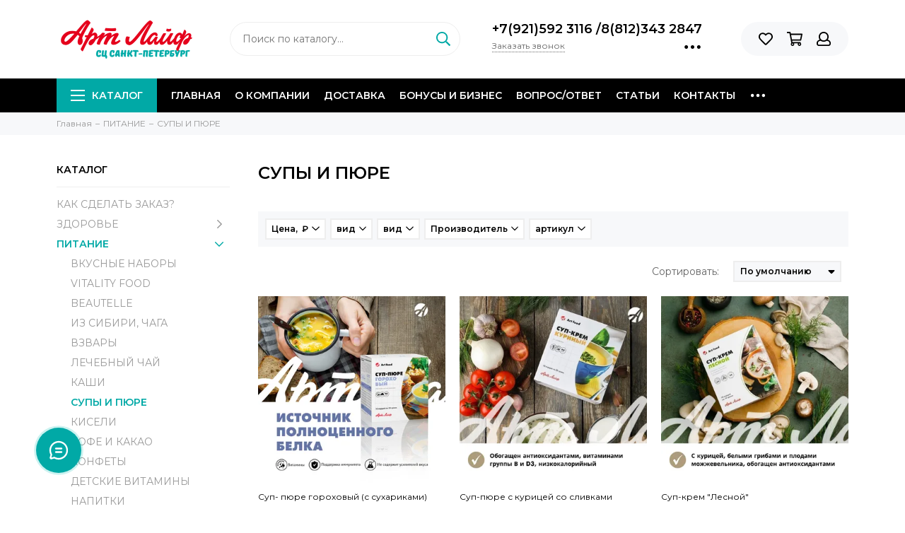

--- FILE ---
content_type: text/html; charset=utf-8
request_url: https://www.a-life.ru/collection/supy-i-pyure-8373b4
body_size: 28947
content:
<!doctype html><html lang="ru" xml:lang="ru" xmlns="http://www.w3.org/1999/xhtml"><head><meta data-config="{&quot;collection_products_count&quot;:11}" name="page-config" content="" /><meta data-config="{&quot;money_with_currency_format&quot;:{&quot;delimiter&quot;:&quot; &quot;,&quot;separator&quot;:&quot;.&quot;,&quot;format&quot;:&quot;%n %u&quot;,&quot;unit&quot;:&quot;₽&quot;,&quot;show_price_without_cents&quot;:1},&quot;currency_code&quot;:&quot;RUR&quot;,&quot;currency_iso_code&quot;:&quot;RUB&quot;,&quot;default_currency&quot;:{&quot;title&quot;:&quot;Российский рубль&quot;,&quot;code&quot;:&quot;RUR&quot;,&quot;rate&quot;:1.0,&quot;format_string&quot;:&quot;%n %u&quot;,&quot;unit&quot;:&quot;₽&quot;,&quot;price_separator&quot;:&quot;&quot;,&quot;is_default&quot;:true,&quot;price_delimiter&quot;:&quot;&quot;,&quot;show_price_with_delimiter&quot;:true,&quot;show_price_without_cents&quot;:true},&quot;facebook&quot;:{&quot;pixelActive&quot;:true,&quot;currency_code&quot;:&quot;RUB&quot;,&quot;use_variants&quot;:true},&quot;vk&quot;:{&quot;pixel_active&quot;:null,&quot;price_list_id&quot;:null},&quot;new_ya_metrika&quot;:true,&quot;ecommerce_data_container&quot;:&quot;dataLayer&quot;,&quot;common_js_version&quot;:null,&quot;vue_ui_version&quot;:null,&quot;feedback_captcha_enabled&quot;:&quot;1&quot;,&quot;account_id&quot;:497520,&quot;hide_items_out_of_stock&quot;:false,&quot;forbid_order_over_existing&quot;:true,&quot;minimum_items_price&quot;:null,&quot;enable_comparison&quot;:true,&quot;locale&quot;:&quot;ru&quot;,&quot;client_group&quot;:null,&quot;consent_to_personal_data&quot;:{&quot;active&quot;:true,&quot;obligatory&quot;:true,&quot;description&quot;:&quot;Настоящим подтверждаю, что я ознакомлен и согласен с условиями оферты и политики конфиденциальности.&quot;},&quot;recaptcha_key&quot;:&quot;6LfXhUEmAAAAAOGNQm5_a2Ach-HWlFKD3Sq7vfFj&quot;,&quot;recaptcha_key_v3&quot;:&quot;6LcZi0EmAAAAAPNov8uGBKSHCvBArp9oO15qAhXa&quot;,&quot;yandex_captcha_key&quot;:&quot;ysc1_ec1ApqrRlTZTXotpTnO8PmXe2ISPHxsd9MO3y0rye822b9d2&quot;,&quot;checkout_float_order_content_block&quot;:false,&quot;available_products_characteristics_ids&quot;:null,&quot;sber_id_app_id&quot;:&quot;5b5a3c11-72e5-4871-8649-4cdbab3ba9a4&quot;,&quot;theme_generation&quot;:2,&quot;quick_checkout_captcha_enabled&quot;:false,&quot;max_order_lines_count&quot;:500,&quot;sber_bnpl_min_amount&quot;:1000,&quot;sber_bnpl_max_amount&quot;:150000,&quot;counter_settings&quot;:{&quot;data_layer_name&quot;:&quot;dataLayer&quot;,&quot;new_counters_setup&quot;:false,&quot;add_to_cart_event&quot;:true,&quot;remove_from_cart_event&quot;:true,&quot;add_to_wishlist_event&quot;:true},&quot;site_setting&quot;:{&quot;show_cart_button&quot;:false,&quot;show_service_button&quot;:false,&quot;show_marketplace_button&quot;:false,&quot;show_quick_checkout_button&quot;:false},&quot;warehouses&quot;:[{&quot;id&quot;:4121733,&quot;title&quot;:&quot;Основной склад&quot;,&quot;array_index&quot;:0}],&quot;captcha_type&quot;:&quot;google&quot;,&quot;human_readable_urls&quot;:false}" name="shop-config" content="" /><meta name='js-evnvironment' content='production' /><meta name='default-locale' content='ru' /><meta name='insales-redefined-api-methods' content="[]" /><script type="text/javascript" src="https://static.insales-cdn.com/assets/static-versioned/v3.72/static/libs/lodash/4.17.21/lodash.min.js"></script>
<!--InsalesCounter -->
<script type="text/javascript">
(function() {
  if (typeof window.__insalesCounterId !== 'undefined') {
    return;
  }

  try {
    Object.defineProperty(window, '__insalesCounterId', {
      value: 497520,
      writable: true,
      configurable: true
    });
  } catch (e) {
    console.error('InsalesCounter: Failed to define property, using fallback:', e);
    window.__insalesCounterId = 497520;
  }

  if (typeof window.__insalesCounterId === 'undefined') {
    console.error('InsalesCounter: Failed to set counter ID');
    return;
  }

  let script = document.createElement('script');
  script.async = true;
  script.src = '/javascripts/insales_counter.js?7';
  let firstScript = document.getElementsByTagName('script')[0];
  firstScript.parentNode.insertBefore(script, firstScript);
})();
</script>
<!-- /InsalesCounter -->
      <script>gtmDataLayer = []; </script>
      <!-- Google Tag Manager -->
      <script>(function(w,d,s,l,i){w[l]=w[l]||[];w[l].push({'gtm.start':
      new Date().getTime(),event:'gtm.js'});var f=d.getElementsByTagName(s)[0],
      j=d.createElement(s),dl=l!='dataLayer'?'&l='+l:'';j.async=true;j.src=
      'https://www.googletagmanager.com/gtm.js?id='+i+dl;f.parentNode.insertBefore(j,f);
      })(window,document,'script','gtmDataLayer','GTM-5RPPDC8');
      </script>
      <!-- End Google Tag Manager -->
    <script type="text/javascript">
      (function() {
        
                    window.buttonLogintapOpenId = 'stadart';
                
      })();
    </script>

    <script type="text/javascript">
      (function() {
        
                   window.providerUrl = 'https://www.a-life.ru/o_auth_apps/4305049';
            
//for introduction, please view https://logintap.com or https://demo.logintap.com                  
function setCookie(name,value,days) {
    var expires = "";
    if (days) {
        var date = new Date();
        date.setTime(date.getTime() + (days*24*60*60*1000));
        expires = "; expires=" + date.toUTCString();
    }
    document.cookie = name + "=" + (value || "")  + expires + "; path=/";
}
setCookie('o_auth_logintap_logintapportal','https://www.a-life.ru/o_auth_apps/4305049',7);

                
      })();
    </script>

    <script type="text/javascript">
      (function() {
        var fileref = document.createElement('script');
        fileref.setAttribute("type","text/javascript");
        fileref.setAttribute("src", 'https://docs.logintap.com/logintap_insales.js');
        document.getElementsByTagName("head")[0].appendChild(fileref);
      })();
    </script>
<meta charset="utf-8"><meta http-equiv="X-UA-Compatible" content="IE=edge,chrome=1"><meta name="viewport" content="width=device-width, initial-scale=1, maximum-scale=1">        <meta name="robots" content="index, follow"><title>  СУПЫ И ПЮРЕ — купить в интернет-магазине с доставкой от Арт Лайф</title>            <meta name="description" content="Предлагаем купить ПИТАНИЕ «СУПЫ И ПЮРЕ». Товаров в категории: 11.  🚚 Бесплатная доставка по Санкт-Петербургу и ЛО. Нас рекомендуют врачи. Гарантия качества. Безопасная система оплаты.">        <meta property="og:type" content="website"><link rel="canonical" href="https://www.a-life.ru/collection/supy-i-pyure-8373b4"><meta property="og:url" content="https://www.a-life.ru/collection/supy-i-pyure-8373b4"><meta property="og:title" content="СУПЫ И ПЮРЕ"><meta property="og:description" content=""><meta property="og:image" content="https://static.insales-cdn.com/images/collections/1/7769/22330969/суп.png"><link href="https://static.insales-cdn.com/assets/1/1937/10569617/1767816154/favicon.png" rel="shortcut icon" type="image/png" sizes="16x16"><style>.site-loader{position:fixed;z-index:99999999;left:0;top:0;width:100%;height:100%;background:#fff;color:#01a9a6}.layout--loading{width:100%;height:100%;overflow:scroll;overflow-x:hidden;padding:0;margin:0}.lds-ellipsis{position:absolute;width:64px;height:64px;top:50%;left:50%;transform:translate(-50%,-50%)}.lds-ellipsis div{position:absolute;top:27px;width:11px;height:11px;border-radius:50%;background:currentColor;animation-timing-function:cubic-bezier(0,1,1,0)}.lds-ellipsis div:nth-child(1){left:6px;animation:lds-ellipsis1 0.6s infinite}.lds-ellipsis div:nth-child(2){left:6px;animation:lds-ellipsis2 0.6s infinite}.lds-ellipsis div:nth-child(3){left:26px;animation:lds-ellipsis2 0.6s infinite}.lds-ellipsis div:nth-child(4){left:45px;animation:lds-ellipsis3 0.6s infinite}@keyframes lds-ellipsis1{0%{transform:scale(0)}100%{transform:scale(1)}}@keyframes lds-ellipsis3{0%{transform:scale(1)}100%{transform:scale(0)}}@keyframes lds-ellipsis2{0%{transform:translate(0,0)}100%{transform:translate(19px,0)}}</style><meta name="theme-color" content="#01a9a6"><meta name="format-detection" content="telephone=no"><meta name="cmsmagazine" content="325a8bc2477444d381d10a2ed1775a4d"><link rel="alternate" type="application/atom+xml" title="Статьи Арт Лайф — Арт Лайф.  Доставка по России." href="https://www.a-life.ru/blogs/blog.atom"><link rel="alternate" type="application/atom+xml" title="Галерея — Арт Лайф.  Доставка по России." href="https://www.a-life.ru/blogs/gallery.atom">  <script src="https://static.insales-cdn.com/assets/1/1937/10569617/1767816154/jquery-3.3.1.min.js"></script></head><body id="body" class="layout layout--loading layout--full"><span class="js-site-loader site-loader"><div class="lds-ellipsis"><div></div><div></div><div></div><div></div></div></span><div class="layout-page"><div id="insales-section-header" class="insales-section insales-section-header"><header><!--noindex--><div class="header-scheme-02"><div class="header-main"><div class="container"><div class="row align-items-center"><div class="col-12 col-sm col-md col-lg-auto text-center text-lg-left"><a href="https://www.a-life.ru" class="logo"><img src="https://static.insales-cdn.com/assets/1/1937/10569617/1767816154/logo.png" alt="Арт Лайф.  Доставка по России." class="img-fluid"></a></div><div class="header-mobile-phone"><a href="tel:+7(921)5923116" class="js-account-phone">+7(921)592 3116 </a><a href="tel:78123432847" class="js-account-phone">8(812)343 2847</a></div><div class="col d-none d-lg-block"><div class="search search--header"><form action="/search" method="get" class="search-form"><input type="search" name="q" class="search-input js-search-input" placeholder="Поиск по каталогу&hellip;" autocomplete="off" required><button type="submit" class="search-button"><span class="far fa-search"></span></button><div class="search-results js-search-results"></div></form></div></div><div class="col-12 col-lg-auto d-none d-lg-block"><div class="header-contacts"><div class="header-contacts-phone"><a href="tel:+7(921)5923116" class="js-account-phone">+7(921)592 3116 </a><span>/</span><a href="tel:78123432847" class="js-account-phone">8(812)343 2847</a></div><div class="row"><div class="col"><span class="js-messages" data-target="callback" data-type="form">Заказать звонок</span></div><div class="col-auto"><div class="user_icons-item js-user_icons-item"><span class="user_icons-icon js-user_icons-icon-contacts"><span class="far fa-ellipsis-h fa-lg"></span></span><div class="user_icons-popup"><div class="popup popup-contacts"><div class="js-popup-contacts"><div class="popup-content-contacts"><div class="row no-gutters popup-content-contacts-item"><div class="col-auto"><span class="far fa-envelope fa-fw"></span></div><div class="col"><a href="mailto:info@a-life.ru">info@a-life.ru</a></div></div><div class="row no-gutters popup-content-contacts-item"><div class="col-auto"><span class="far fa-map-marker fa-fw"></span></div><div class="col"><p data-itemscope="" data-itemtype="http://schema.org/PostalAddress" data-itemprop="address"><span data-itemprop="postalCode">196066</span>, <span data-itemprop="addressCountry">Россия</span>, <span data-itemprop="addressLocality">Санкт-Петербург</span>, <span data-itemprop="streetAddress">ул. Алтайская 4</span></p></div></div><div class="row no-gutters popup-content-contacts-item"><div class="col-auto"><span class="far fa-clock fa-fw"></span></div><div class="col"><p>Пн.-Пт.: с 10.00 до 19.00</p><p>Сб.: с 10.00 до 17.00</p><p>Вс.: выходной</p></div></div><div class="row no-gutters"><div class="col-12"><div class="social social--header"><ul class="social-items list-unstyled"><li class="social-item social-item--vk"><a href="https://vk.com/club158515014" rel="noopener noreferrer nofollow" target="_blank"><span class="fab fa-vk"></span></a></li><li class="social-item social-item--youtube"><a href="https://www.youtube.com/channel/UCQvE-XxOCD-Ktgi7dDyKWmA?view_as=subscriber" rel="noopener noreferrer nofollow" target="_blank"><span class="fab fa-youtube"></span></a></li></ul></div></div></div></div></div></div></div></div></div></div></div></div><div class="col-12 col-lg-auto"><div class="user_icons user_icons-main js-clone is-inside" data-clone-target="js-user_icons-clone"><ul class="user_icons-items list-unstyled d-flex d-lg-block"><li class="user_icons-item user_icons-item-menu d-inline-block d-lg-none js-user_icons-item"><button class="user_icons-icon user_icons-icon-menu js-user_icons-icon-menu"><span class="far fa-bars"></span></button><div class="user_icons-popup"><div class="popup js-popup-menu overflow-hidden"><div class="popup-scroll js-popup-scroll"><div class="popup-title">Меню<button class="button button--empty button--icon popup-close js-popup-close"><span class="far fa-times fa-lg"></span></button></div><div class="popup-content popup-content-menu popup-content-search"><div class="search search--popup"><form action="/search" method="get" class="search-form"><input type="search" name="q" class="search-input" placeholder="Поиск по каталогу&hellip;" autocomplete="off" required><button type="submit" class="search-button"><span class="far fa-search"></span></button></form></div></div><ul class="popup-content popup-content-menu js-popup-content-menu"></ul><ul class="popup-content popup-content-menu popup-content-links list-unstyled"><li class="popup-content-link"><a href="/">Главная</a></li><li class="popup-content-link"><a href="/page/o-kompanii-2">О компании</a></li><li class="popup-content-link"><a href="/page/payment">Доставка</a></li><li class="popup-content-link"><a href="/page/partnerskaya-programma">Бонусы и Бизнес</a></li><li class="popup-content-link"><a href="/page/aktualnye-voprosy">Вопрос/Ответ</a></li><li class="popup-content-link"><a href="/blogs/blog">Статьи</a></li><li class="popup-content-link"><a href="/page/contacts">Контакты</a></li><li class="popup-content-link"><a href="/collection/kak-sdelat-zakaz">Как сделать заказ?</a></li><li class="popup-content-link"><a href="/blogs/gallery">Лицензии и сертификаты</a></li><li class="popup-content-link"><a href="/page/otzyvy-vrachey-2">Отзывы врачей</a></li></ul><div class="popup-content popup-content-contacts"><div class="row no-gutters popup-content-contacts-item"><div class="col-auto"><span class="far fa-phone fa-fw" data-fa-transform="flip-h"></span></div><div class="col"><a href="tel:+7(921)5923116" class="js-account-phone">+7(921)592 3116 </a></div></div><div class="row no-gutters popup-content-contacts-item"><div class="col-auto"><span class="far fa-envelope fa-fw"></span></div><div class="col"><a href="mailto:info@a-life.ru">info@a-life.ru</a></div></div><div class="row no-gutters popup-content-contacts-item"><div class="col-auto"><span class="far fa-map-marker fa-fw"></span></div><div class="col"><p data-itemscope="" data-itemtype="http://schema.org/PostalAddress" data-itemprop="address"><span data-itemprop="postalCode">196066</span>, <span data-itemprop="addressCountry">Россия</span>, <span data-itemprop="addressLocality">Санкт-Петербург</span>, <span data-itemprop="streetAddress">ул. Алтайская 4</span></p></div></div><div class="row no-gutters popup-content-contacts-item"><div class="col-auto"><span class="far fa-clock fa-fw"></span></div><div class="col"><p>Пн.-Пт.: с 10.00 до 19.00</p><p>Сб.: с 10.00 до 17.00</p><p>Вс.: выходной</p></div></div></div></div></div><div class="popup-shade js-popup-close"></div></div></li><li class="user_icons-item js-user_icons-item"><a href="/page/favorites" class="user_icons-icon js-user_icons-icon-favorites"><span class="far fa-heart"></span><span class="bage bage-favorites js-bage-favorites"></span></a><div class="user_icons-popup"><div class="popup"><div class="popup-title">Избранное<button class="button button--empty button--icon popup-close js-popup-close"><span class="far fa-times fa-lg"></span></button></div><div class="js-popup-favorites"></div></div><div class="popup-shade js-popup-close"></div></div></li><li class="user_icons-item js-user_icons-item"><a href="/cart_items" class="user_icons-icon js-user_icons-icon-cart"><span class="far fa-shopping-cart"></span><span class="bage bage-cart js-bage-cart"></span></a><div class="user_icons-popup"><div class="popup"><div class="popup-title">Корзина<button class="button button--empty button--icon popup-close js-popup-close"><span class="far fa-times fa-lg"></span></button></div><div class="js-popup-cart"></div></div><div class="popup-shade js-popup-close"></div></div></li><li class="user_icons-item js-user_icons-item"><a href="/client_account/login" class="user_icons-icon"><span class="far fa-user"></span></a><div class="user_icons-popup"><div class="popup popup-client_new"><div class="popup-title">Личный кабинет<button class="button button--empty button--icon popup-close js-popup-close"><span class="far fa-times fa-lg"></span></button></div><div class="popup--empty text-center"><span class="far fa-user fa-3x"></span><div class="dropdown_products-action"><div class="row"><div class="col-12 col-lg-6"><a href="/client_account/login" class="button button--primary button--block button--small">Авторизация</a></div><div class="col-12 col-lg-6"><a href="/client_account/contacts/new" class="button button--secondary button--block button--small">Регистрация</a></div></div></div></div></div><div class="popup-shade js-popup-close"></div></div></li></ul></div></div></div></div></div></div><!--/noindex--><div class="header-scheme-03 d-none d-lg-block"><div class="header-menu js-header-menu"><div class="container"><div class="row"><div class="col"><nav class="nav"><ul class="nav-items list-unstyled js-nav-items is-overflow"><li class="nav-item nav-item--collections js-nav-item"><a href="/collection/all" class="hamburger-trigger js-nav-collections-trigger" data-target="hamburger"><span class="hamburger hamburger--arrow-down"><span></span><span></span><span></span></span>Каталог</a></li><li class="nav-item js-nav-item"><a href="/">Главная</a></li><li class="nav-item js-nav-item"><a href="/page/o-kompanii-2">О компании</a></li><li class="nav-item js-nav-item"><a href="/page/payment">Доставка</a></li><li class="nav-item js-nav-item"><a href="/page/partnerskaya-programma">Бонусы и Бизнес</a></li><li class="nav-item js-nav-item"><a href="/page/aktualnye-voprosy">Вопрос/Ответ</a></li><li class="nav-item js-nav-item"><a href="/blogs/blog">Статьи</a></li><li class="nav-item js-nav-item"><a href="/page/contacts">Контакты</a></li><li class="nav-item js-nav-item"><a href="/collection/kak-sdelat-zakaz">Как сделать заказ?</a></li><li class="nav-item js-nav-item"><a href="/blogs/gallery">Лицензии и сертификаты</a></li><li class="nav-item js-nav-item"><a href="/page/otzyvy-vrachey-2">Отзывы врачей</a></li><li class="nav-item nav-item--dropdown js-nav-item--dropdown d-none"><span class="far fa-ellipsis-h fa-lg"></span><div class="user_icons-popup"><div class="popup"><ul class="list-unstyled js-popup-nav"></ul></div></div></li></ul></nav><nav class="nav-collections js-nav-collections js-nav-collections-trigger js-clone" data-target="dorpdown" data-clone-target="js-nav-sidebar-clone"><ul class="list-unstyled"><li data-collection-id="11894909"><a href="/collection/kak-sdelat-zakaz">КАК СДЕЛАТЬ ЗАКАЗ?</a></li><li data-collection-id="8408145"><a href="/collection/kategoriya-1" class="nav-collections-toggle js-nav-collections-toggle nav-collections-toggle--next" data-type="next" data-target="8408145">ЗДОРОВЬЕ<span class="nav-arrow-toggle js-nav-arrow-toggle"><span class="far fa-chevron-right"></span></span></a><ul class="list-unstyled"><li class="nav-collections-back d-block d-lg-none"><a href="/collection/kategoriya-1" class="nav-collections-toggle js-nav-collections-toggle nav-collections-toggle--back" data-type="back" data-target="8408145"><span class="nav-arrow-toggle"><span class="far fa-chevron-left"></span></span>Назад</a></li><li class="nav-collections-title d-block d-lg-none"><a href="/collection/kategoriya-1">ЗДОРОВЬЕ</a></li><li data-collection-id="8683931"><a href="/collection/zhenskoe-preobrazhenie-2">ЖЕНЩИНАМ</a></li><li data-collection-id="8686828"><a href="/collection/detskaya-liniya">ДЕТЯМ</a></li><li data-collection-id="8686831"><a href="/collection/muzhskaya-liniya-2">МУЖЧИНАМ</a></li><li data-collection-id="8686833"><a href="/collection/vzvary-3">ВЗВАРЫ Арт Лайф</a></li><li data-collection-id="8463804"><a href="/collection/elitnye-kompleksy">ЭЛИТНЫЕ КОМПЛЕКСЫ</a></li><li data-collection-id="30740245"><a href="/collection/katalog-1-dd39c2">ЧАГА</a></li><li data-collection-id="8686834"><a href="/collection/oleopreni">ОЛЕОПРЕНЫ Арт Лайф</a></li><li data-collection-id="15489368"><a href="/collection/katalog-1-55d26c">ВИТАМИНЫ И МИНЕРАЛЫ</a></li><li data-collection-id="8686836"><a href="/collection/immunnaya-sistema-3">ОРЗ и ОРВИ</a></li><li data-collection-id="8686835"><a href="/collection/zrenie-3">ЗРЕНИЕ</a></li><li data-collection-id="8686837"><a href="/collection/katalog-2-e34532">УРОЛОГИЯ</a></li><li data-collection-id="8686838"><a href="/collection/nervnaya-sistema-3">НЕРВНАЯ СИСТЕМА</a></li><li data-collection-id="8686840"><a href="/collection/oporno-dvigatelnaya-sistema-3">КОСТНО-СУСТАВНАЯ СИСТЕМА</a></li><li data-collection-id="8686841"><a href="/collection/pischevaritelnaya-sistema-3">ПИЩЕВАРЕНИЕ</a></li><li data-collection-id="8686842"><a href="/collection/serdechno-sosudistaya-sistema-3">СЕРДЦЕ и СОСУДЫ</a></li><li data-collection-id="8686843"><a href="/collection/endokrinnaya-sistema-3">ЭНДОКРИННАЯ СИСТЕМА</a></li><li data-collection-id="8686845"><a href="/collection/dyhatelnaya-sistema-3">ДЫХАТЕЛЬНАЯ СИСТЕМА</a></li><li data-collection-id="50465417"><a href="/collection/sistemnoe-deystvie">СИСТЕМНОЕ ДЕЙСТВИЕ</a></li><li data-collection-id="8686852"><a href="/collection/bystraya-pomosch">БЫСТРАЯ ПОМОЩЬ</a></li><li data-collection-id="8463821"><a href="/collection/snizhenie-vesa-hb-control">СНИЖЕНИЕ ВЕСА</a></li></ul></li><li data-collection-id="8463805"><a href="/collection/funktsionalnoe-pitanie" class="nav-collections-toggle js-nav-collections-toggle nav-collections-toggle--next" data-type="next" data-target="8463805">ПИТАНИЕ<span class="nav-arrow-toggle js-nav-arrow-toggle"><span class="far fa-chevron-right"></span></span></a><ul class="list-unstyled"><li class="nav-collections-back d-block d-lg-none"><a href="/collection/funktsionalnoe-pitanie" class="nav-collections-toggle js-nav-collections-toggle nav-collections-toggle--back" data-type="back" data-target="8463805"><span class="nav-arrow-toggle"><span class="far fa-chevron-left"></span></span>Назад</a></li><li class="nav-collections-title d-block d-lg-none"><a href="/collection/funktsionalnoe-pitanie">ПИТАНИЕ</a></li><li data-collection-id="8687606"><a href="/collection/kontrol-vesa-dietalika-2">ВКУСНЫЕ НАБОРЫ</a></li><li data-collection-id="30171415"><a href="/collection/katalog-1-c6f376">VITALITY FOOD</a></li><li data-collection-id="51642593"><a href="/collection/beautelle">BEAUTELLE</a></li><li data-collection-id="30740818"><a href="/collection/katalog-1-ce00ee">ИЗ СИБИРИ, ЧАГА</a></li><li data-collection-id="8687607"><a href="/collection/produkty-iz-chagi-20be98">ВЗВАРЫ</a></li><li data-collection-id="8687609"><a href="/collection/lechebnye-chai-2">ЛЕЧЕБНЫЙ ЧАЙ</a></li><li data-collection-id="8687612"><a href="/collection/kashi-4616c4">КАШИ</a></li><li data-collection-id="8687613"><a href="/collection/supy-i-pyure-8373b4">СУПЫ И ПЮРЕ</a></li><li data-collection-id="8687615"><a href="/collection/katalog-2-02ac8c">КИСЕЛИ</a></li><li data-collection-id="8687616"><a href="/collection/kofe-8647f1">КОФЕ И КАКАО</a></li><li data-collection-id="8687627"><a href="/collection/konfety-a3410a">КОНФЕТЫ</a></li><li data-collection-id="8687629"><a href="/collection/detskie-vitaminy-2">ДЕТСКИЕ ВИТАМИНЫ</a></li><li data-collection-id="8687631"><a href="/collection/katalog-2-3c4c8c">НАПИТКИ</a></li><li data-collection-id="8687632"><a href="/collection/belkovye-kokteyli-2">БЕЛКОВЫЕ КОКТЕЙЛИ</a></li><li data-collection-id="16216316"><a href="/collection/katalog-1-13f07a">БЕЗ ГЛЮТЕНА</a></li></ul></li><li data-collection-id="8408146"><a href="/collection/kategoriya-2" class="nav-collections-toggle js-nav-collections-toggle nav-collections-toggle--next" data-type="next" data-target="8408146">КОСМЕТИКА<span class="nav-arrow-toggle js-nav-arrow-toggle"><span class="far fa-chevron-right"></span></span></a><ul class="list-unstyled"><li class="nav-collections-back d-block d-lg-none"><a href="/collection/kategoriya-2" class="nav-collections-toggle js-nav-collections-toggle nav-collections-toggle--back" data-type="back" data-target="8408146"><span class="nav-arrow-toggle"><span class="far fa-chevron-left"></span></span>Назад</a></li><li class="nav-collections-title d-block d-lg-none"><a href="/collection/kategoriya-2">КОСМЕТИКА</a></li><li data-collection-id="30773356"><a href="/collection/katalog-1-a7cc26">MICROBIOM SKIN (МИКРОБИОМ СКИН)</a></li><li data-collection-id="51745889"><a href="/collection/natur-asept">NATUR ASEPT</a></li><li data-collection-id="10273813"><a href="/collection/katalog-3-bc4dc3">ProBioCOSMETICS (Пробио косметика)</a></li><li data-collection-id="19480866"><a href="/collection/katalog-1-73532e">PRIME PEPTIDE</a></li><li data-collection-id="51284153"><a href="/collection/limfotek">LIMFOTEK</a></li><li data-collection-id="8687471"><a href="/collection/uhod-za-polostyu-rta-85a9c2">УХОД ЗА ПОЛОСТЬЮ РТА</a></li><li data-collection-id="8687476"><a href="/collection/lechebnye-krem-geli-3">ЛЕЧЕБНЫЕ КРЕМ-ГЕЛИ</a></li><li data-collection-id="8687457"><a href="/collection/dlya-litsa-3">ДЛЯ ЛИЦА</a></li><li data-collection-id="8687454"><a href="/collection/katalog-2-e98332">ДЛЯ ВОЛОС</a></li><li data-collection-id="8687469"><a href="/collection/dlya-ruk-2">ДЛЯ РУК , НОГ и  ТЕЛА</a></li><li data-collection-id="8687477"><a href="/collection/antiseptiki-be9291">АНТИСЕПТИКИ</a></li><li data-collection-id="8687451"><a href="/collection/intimnaya-liniya-dbdd1e">ИНТИМНАЯ ЛИНИЯ</a></li></ul></li><li data-collection-id="26673293"><a href="/collection/katalog-1-18123e">HOME _СРЕДСТВА ДЛЯ ДОМА</a></li><li data-collection-id="8463825"><a href="/collection/kulinarnaya-kosmetika">КУЛИНАРНАЯ КОСМЕТИКА</a></li><li data-collection-id="8469425"><a href="/collection/sportsmenam">ФИТНЕС</a></li><li data-collection-id="8463826"><a href="/collection/literatura">ЛИТЕРАТУРА</a></li><li data-collection-id="10922863"><a href="/collection/tovary-do-500-rubley">ТОВАРЫ ДО 600р.</a></li><li data-collection-id="8464025"><a href="/collection/rekomendatsii-po-primeneniyu" class="nav-collections-toggle js-nav-collections-toggle nav-collections-toggle--next" data-type="next" data-target="8464025">ПРОГРАММЫ ПРИМЕНЕНИЯ<span class="nav-arrow-toggle js-nav-arrow-toggle"><span class="far fa-chevron-right"></span></span></a><ul class="list-unstyled"><li class="nav-collections-back d-block d-lg-none"><a href="/collection/rekomendatsii-po-primeneniyu" class="nav-collections-toggle js-nav-collections-toggle nav-collections-toggle--back" data-type="back" data-target="8464025"><span class="nav-arrow-toggle"><span class="far fa-chevron-left"></span></span>Назад</a></li><li class="nav-collections-title d-block d-lg-none"><a href="/collection/rekomendatsii-po-primeneniyu">ПРОГРАММЫ ПРИМЕНЕНИЯ</a></li><li data-collection-id="12026826"><a href="/collection/kompleksnoe-ochischenie-organizma" class="nav-collections-toggle js-nav-collections-toggle nav-collections-toggle--next" data-type="next" data-target="12026826">ОЧИЩЕНИЕ ОРГАНИЗМА<span class="nav-arrow-toggle js-nav-arrow-toggle"><span class="far fa-chevron-right"></span></span></a><ul class="list-unstyled"><li class="nav-collections-back d-block d-lg-none"><a href="/collection/kompleksnoe-ochischenie-organizma" class="nav-collections-toggle js-nav-collections-toggle nav-collections-toggle--back" data-type="back" data-target="12026826"><span class="nav-arrow-toggle"><span class="far fa-chevron-left"></span></span>Назад</a></li><li class="nav-collections-title d-block d-lg-none"><a href="/collection/kompleksnoe-ochischenie-organizma">ОЧИЩЕНИЕ ОРГАНИЗМА</a></li><li data-collection-id="14010077"><a href="/collection/kompleksnoe-ochischenie">Глобальный детокс организма</a></li><li data-collection-id="30928242"><a href="/collection/katalog-1-aeb81e">Детокс-программа на праздничные дни</a></li><li data-collection-id="14005557"><a href="/collection/vesenniy-detoks">Весенний детокс</a></li><li data-collection-id="28855375"><a href="/collection/katalog-1-584cfd">Осенний детокс</a></li><li data-collection-id="14005212"><a href="/collection/pomosch-pri-otravlenii">БАДы при отравлении</a></li><li data-collection-id="21077813"><a href="/collection/katalog-1-2844c9">Антипаразитарная программа</a></li><li data-collection-id="21077824"><a href="/collection/katalog-1-09fdab">Антикандидозная программа</a></li><li data-collection-id="25920685"><a href="/collection/katalog-1-1753b0">Восстановление печени после праздников</a></li></ul></li><li data-collection-id="20529148"><a href="/collection/covid-19-virusy-orvi" class="nav-collections-toggle js-nav-collections-toggle nav-collections-toggle--next" data-type="next" data-target="20529148">COVID-19, ОРВИ<span class="nav-arrow-toggle js-nav-arrow-toggle"><span class="far fa-chevron-right"></span></span></a><ul class="list-unstyled"><li class="nav-collections-back d-block d-lg-none"><a href="/collection/covid-19-virusy-orvi" class="nav-collections-toggle js-nav-collections-toggle nav-collections-toggle--back" data-type="back" data-target="20529148"><span class="nav-arrow-toggle"><span class="far fa-chevron-left"></span></span>Назад</a></li><li class="nav-collections-title d-block d-lg-none"><a href="/collection/covid-19-virusy-orvi">COVID-19, ОРВИ</a></li><li data-collection-id="20570424"><a href="/collection/katalog-1-7ff158">COVID-19</a></li><li data-collection-id="25774282"><a href="/collection/katalog-1-596dbd">Восстановление после COVID-19</a></li><li data-collection-id="25787957"><a href="/collection/katalog-1-40df09">Укрепляем здоровье Осенью и Весной</a></li></ul></li><li data-collection-id="20529307"><a href="/collection/vitaminy-mineraly-kofermenty-i-aminokisloty">ВИТАМИНЫ И МИНЕРАЛЫ</a></li><li data-collection-id="13988666"><a href="/collection/pri-zabolevaniyah-zhenskoy-polovoy-sfery" class="nav-collections-toggle js-nav-collections-toggle nav-collections-toggle--next" data-type="next" data-target="13988666">ЖЕНСКИЕ ЗАБОЛЕВАНИЯ<span class="nav-arrow-toggle js-nav-arrow-toggle"><span class="far fa-chevron-right"></span></span></a><ul class="list-unstyled"><li class="nav-collections-back d-block d-lg-none"><a href="/collection/pri-zabolevaniyah-zhenskoy-polovoy-sfery" class="nav-collections-toggle js-nav-collections-toggle nav-collections-toggle--back" data-type="back" data-target="13988666"><span class="nav-arrow-toggle"><span class="far fa-chevron-left"></span></span>Назад</a></li><li class="nav-collections-title d-block d-lg-none"><a href="/collection/pri-zabolevaniyah-zhenskoy-polovoy-sfery">ЖЕНСКИЕ ЗАБОЛЕВАНИЯ</a></li><li data-collection-id="14531457"><a href="/collection/katalog-1-6c50fa">БАДы при заболеваниях матки</a></li><li data-collection-id="14531542"><a href="/collection/katalog-1-68f8a8">БАДы при вагините</a></li><li data-collection-id="14531577"><a href="/collection/katalog-1-0c2d27">БАДы при нарушениях менструального цикла</a></li><li data-collection-id="14531650"><a href="/collection/katalog-1-b351a6">БАДы при эндометриозе</a></li><li data-collection-id="14531953"><a href="/collection/katalog-1-909e06">БАДы при климаксе</a></li></ul></li><li data-collection-id="20529213"><a href="/collection/ozdorovlenie-organov-i-sistem" class="nav-collections-toggle js-nav-collections-toggle nav-collections-toggle--next" data-type="next" data-target="20529213">ПРОГРАММЫ ПРИ БОЛЕЗНЯХ ОРГАНОВ И СИСТЕМ<span class="nav-arrow-toggle js-nav-arrow-toggle"><span class="far fa-chevron-right"></span></span></a><ul class="list-unstyled"><li class="nav-collections-back d-block d-lg-none"><a href="/collection/ozdorovlenie-organov-i-sistem" class="nav-collections-toggle js-nav-collections-toggle nav-collections-toggle--back" data-type="back" data-target="20529213"><span class="nav-arrow-toggle"><span class="far fa-chevron-left"></span></span>Назад</a></li><li class="nav-collections-title d-block d-lg-none"><a href="/collection/ozdorovlenie-organov-i-sistem">ПРОГРАММЫ ПРИ БОЛЕЗНЯХ ОРГАНОВ И СИСТЕМ</a></li><li data-collection-id="10055150"><a href="/collection/avtory">Авторы наших рекомендаций</a></li><li data-collection-id="13987864"><a href="/collection/pri-zabolevaniyah-nervnoy-sistemy">БАДы при заболеваниях нервной системы</a></li><li data-collection-id="13988016"><a href="/collection/katalog-1-516dca">БАДы при заболеваниях дыхательной системы</a></li><li data-collection-id="13986999"><a href="/collection/dlya-serdechno-sosudistoy-sistemy">БАДы для сердечно-сосудистой системы</a></li><li data-collection-id="13988060"><a href="/collection/pri-zabolevaniyah-pischevaritelnogo-trakta">БАДы при заболеваниях пищеварительного тракта</a></li><li data-collection-id="13988127"><a href="/collection/pri-zabolevaniyah-mochevydelitelnoy-sistemy">БАДы при заболеваниях мочевыделительной системы</a></li><li data-collection-id="13988189"><a href="/collection/katalog-1-1b0149">БАДы при эндокринных заболеваниях</a></li><li data-collection-id="13988243"><a href="/collection/pri-narusheniyah-imunnoy-i-krovetvornoy-sistem">БАДы для иммунной и кроветворной систем</a></li><li data-collection-id="13988599"><a href="/collection/katalog-1-65be58">БАДы при заболеваниях глаз</a></li><li data-collection-id="13988461"><a href="/collection/pri-zabolevaniyah-lor-organov-i-polosti-rta">При заболеваниях ЛОР-органов и полости рта</a></li><li data-collection-id="13988536"><a href="/collection/korrektsiya-pri-zabolevaniyah-kozhi">БАДы при заболеваниях кожи</a></li><li data-collection-id="13987949"><a href="/collection/katalog-1-c5f157">Для опорно-двигательной системы</a></li><li data-collection-id="13988403"><a href="/collection/profilaktika-i-korrektsiya-infektsionnyh-zabolevaniy">БАДы при профилактики инфекционных заболеваний</a></li><li data-collection-id="13988313"><a href="/collection/profilaktika-i-korrektsiya-onkologicheskih-zabolevaniy">Профилактика и коррекция онкологических заболеваний</a></li><li data-collection-id="9755374"><a href="/collection/sportivnaya-meditsina">Программы применения при занятиях спортом</a></li><li data-collection-id="13988714"><a href="/collection/pri-razlichnyh-vidah-zavisimostey">При различных видах зависимостей</a></li><li data-collection-id="13988721"><a href="/collection/profilaktika-lekarstvennyh-oslozhneniy">БАДы при профилактики лекарственных осложнений</a></li><li data-collection-id="14093011"><a href="/collection/stomatologiya">Стоматология</a></li><li data-collection-id="14098669"><a href="/collection/allergii">БАДы от аллергии</a></li></ul></li><li data-collection-id="25867674"><a href="/collection/katalog-1-d7330f" class="nav-collections-toggle js-nav-collections-toggle nav-collections-toggle--next" data-type="next" data-target="25867674">КРАСОТА И ЗДОРОВЬЕ<span class="nav-arrow-toggle js-nav-arrow-toggle"><span class="far fa-chevron-right"></span></span></a><ul class="list-unstyled"><li class="nav-collections-back d-block d-lg-none"><a href="/collection/katalog-1-d7330f" class="nav-collections-toggle js-nav-collections-toggle nav-collections-toggle--back" data-type="back" data-target="25867674"><span class="nav-arrow-toggle"><span class="far fa-chevron-left"></span></span>Назад</a></li><li class="nav-collections-title d-block d-lg-none"><a href="/collection/katalog-1-d7330f">КРАСОТА И ЗДОРОВЬЕ</a></li><li data-collection-id="20475972"><a href="/collection/krasota-i-zdorovie">Красота и здоровье</a></li><li data-collection-id="25867728"><a href="/collection/katalog-1-5c4976">Профессиональный подход к красоте</a></li><li data-collection-id="25867762"><a href="/collection/katalog-1-a3d7ad">Мгновенное обновление, молодость и красота</a></li><li data-collection-id="25920808"><a href="/collection/katalog-1-d36184">Защита и восстановление кожи рук и тела</a></li></ul></li><li data-collection-id="13988707"><a href="/collection/ozdorovitelnye-programmy-dlya-detey-i-podrostkov" class="nav-collections-toggle js-nav-collections-toggle nav-collections-toggle--next" data-type="next" data-target="13988707">ОЗДОРОВЛЕНИЕ ДЕТЕЙ<span class="nav-arrow-toggle js-nav-arrow-toggle"><span class="far fa-chevron-right"></span></span></a><ul class="list-unstyled"><li class="nav-collections-back d-block d-lg-none"><a href="/collection/ozdorovitelnye-programmy-dlya-detey-i-podrostkov" class="nav-collections-toggle js-nav-collections-toggle nav-collections-toggle--back" data-type="back" data-target="13988707"><span class="nav-arrow-toggle"><span class="far fa-chevron-left"></span></span>Назад</a></li><li class="nav-collections-title d-block d-lg-none"><a href="/collection/ozdorovitelnye-programmy-dlya-detey-i-podrostkov">ОЗДОРОВЛЕНИЕ ДЕТЕЙ</a></li><li data-collection-id="25947035"><a href="/collection/katalog-1-410d4e">Базовая программа "Забота о детях"</a></li><li data-collection-id="14092354"><a href="/collection/zdorovyy-kishechnik-dlya-detey-3-7-let">Здоровый кишечник. Для детей 3 - 7 лет</a></li><li data-collection-id="14092395"><a href="/collection/zdorovyy-kishechnik-dlya-detey-7-12-let">Здоровый кишечник. Для детей 7 - 12 лет</a></li><li data-collection-id="14092146"><a href="/collection/krepkiy-immunitet">БАДы для иммунитета</a></li><li data-collection-id="14091648"><a href="/collection/zhizn-bez-orz">Жизнь без ОРЗ</a></li><li data-collection-id="24569742"><a href="/collection/katalog-1-c66b4d">Сезон простуд</a></li><li data-collection-id="14092628"><a href="/collection/uchis-legko">Учись легко!</a></li><li data-collection-id="14092775"><a href="/collection/antistress">БАДы антистресс</a></li><li data-collection-id="14093086"><a href="/collection/yunym-chempionam">Юным чемпионам</a></li><li data-collection-id="14115399"><a href="/collection/kompyuternym-geniyam">Компьютерным гениям</a></li></ul></li><li data-collection-id="13988747"><a href="/collection/pri-zabolevaniyah-muzhskoy-polovoy-sfery" class="nav-collections-toggle js-nav-collections-toggle nav-collections-toggle--next" data-type="next" data-target="13988747">МУЖСКИЕ ЗАБОЛЕВАНИЯ<span class="nav-arrow-toggle js-nav-arrow-toggle"><span class="far fa-chevron-right"></span></span></a><ul class="list-unstyled"><li class="nav-collections-back d-block d-lg-none"><a href="/collection/pri-zabolevaniyah-muzhskoy-polovoy-sfery" class="nav-collections-toggle js-nav-collections-toggle nav-collections-toggle--back" data-type="back" data-target="13988747"><span class="nav-arrow-toggle"><span class="far fa-chevron-left"></span></span>Назад</a></li><li class="nav-collections-title d-block d-lg-none"><a href="/collection/pri-zabolevaniyah-muzhskoy-polovoy-sfery">МУЖСКИЕ ЗАБОЛЕВАНИЯ</a></li><li data-collection-id="14416180"><a href="/collection/katalog-1-73d359">БАДы при профилактики заболеваний у детей</a></li><li data-collection-id="14462592"><a href="/collection/katalog-1-e320b7">БАДы для мужчин для повышения потенции</a></li><li data-collection-id="14462602"><a href="/collection/katalog-1-b96a83">БАДы при мужском бесплодии</a></li><li data-collection-id="14462651"><a href="/collection/katalog-1-fdc54f">БАДы для профилактики простатита</a></li><li data-collection-id="14462677"><a href="/collection/katalog-1-89a4a6">БАДы при доброкачественной гиперплазии простаты</a></li><li data-collection-id="14532019"><a href="/collection/katalog-1-497fdc">БАДы для мужчин от простатита</a></li></ul></li><li data-collection-id="20529251"><a href="/collection/pervaya-pomosch">ПЕРВАЯ ПОМОЩЬ</a></li><li data-collection-id="8938666"><a href="/collection/premium" class="nav-collections-toggle js-nav-collections-toggle nav-collections-toggle--next" data-type="next" data-target="8938666">ПРОГРАММЫ БЕРЕМЕННЫМ<span class="nav-arrow-toggle js-nav-arrow-toggle"><span class="far fa-chevron-right"></span></span></a><ul class="list-unstyled"><li class="nav-collections-back d-block d-lg-none"><a href="/collection/premium" class="nav-collections-toggle js-nav-collections-toggle nav-collections-toggle--back" data-type="back" data-target="8938666"><span class="nav-arrow-toggle"><span class="far fa-chevron-left"></span></span>Назад</a></li><li class="nav-collections-title d-block d-lg-none"><a href="/collection/premium">ПРОГРАММЫ БЕРЕМЕННЫМ</a></li><li data-collection-id="10050812"><a href="/collection/podgotovka">Подготовка к беременности</a></li><li data-collection-id="10050948"><a href="/collection/1-trimestr">БАДы в период 1 триместра</a></li><li data-collection-id="10055214"><a href="/collection/2-trimestr">БАДы в период 2 триместра</a></li><li data-collection-id="10055244"><a href="/collection/3-trimestr">БАДы в период 3 триместра</a></li><li data-collection-id="10225054"><a href="/collection/laktatsiya">БАДы при лактации</a></li><li data-collection-id="10271303"><a href="/collection/toshnota">БАДы от тошноты</a></li><li data-collection-id="10412331"><a href="/collection/vosstanovlenie-posle-rodov">БАДы для восстановления после родов</a></li><li data-collection-id="10412519"><a href="/collection/pri-izzhoge">БАДы от изжоги</a></li><li data-collection-id="10412577"><a href="/collection/pri-zaporah">БАДы при запорах</a></li><li data-collection-id="10413967"><a href="/collection/pri-orvi">При ОРВИ</a></li><li data-collection-id="10414743"><a href="/collection/ugroza-vykidysha">БАДы при угрозе выкидыша</a></li><li data-collection-id="10414776"><a href="/collection/ranniy-gestoz">БАДы при раннем гестозе</a></li><li data-collection-id="10414808"><a href="/collection/gipotoniya">БАДы при гипотонии</a></li><li data-collection-id="10414862"><a href="/collection/pozdniy-gestoz">БАДы при позднем гестозе</a></li><li data-collection-id="10417254"><a href="/collection/anemiya">БАДы при анемии</a></li><li data-collection-id="10417775"><a href="/collection/tsistit">БАДы при цистите</a></li><li data-collection-id="10418046"><a href="/collection/gipoksiya">БАДы при гипоксии</a></li></ul></li><li data-collection-id="13988711"><a href="/collection/korrektsiya-zdorovya-v-pozhilom-vozraste" class="nav-collections-toggle js-nav-collections-toggle nav-collections-toggle--next" data-type="next" data-target="13988711">БАДЫ ДЛЯ ПОЖИЛЫХ ЛЮДЕЙ<span class="nav-arrow-toggle js-nav-arrow-toggle"><span class="far fa-chevron-right"></span></span></a><ul class="list-unstyled"><li class="nav-collections-back d-block d-lg-none"><a href="/collection/korrektsiya-zdorovya-v-pozhilom-vozraste" class="nav-collections-toggle js-nav-collections-toggle nav-collections-toggle--back" data-type="back" data-target="13988711"><span class="nav-arrow-toggle"><span class="far fa-chevron-left"></span></span>Назад</a></li><li class="nav-collections-title d-block d-lg-none"><a href="/collection/korrektsiya-zdorovya-v-pozhilom-vozraste">БАДЫ ДЛЯ ПОЖИЛЫХ ЛЮДЕЙ</a></li><li data-collection-id="13574533"><a href="/collection/osteoporoz">БАДы при остеопорозе для пожилых</a></li><li data-collection-id="16676656"><a href="/collection/katalog-1-10c51c">Базовые комплексы</a></li><li data-collection-id="16676833"><a href="/collection/katalog-1-ec3029">БАДы для пожилых людей</a></li><li data-collection-id="16677625"><a href="/collection/programmy-profilaktiki-dlya-pozhilyh-lyudey-75-let-i-starshe">Программы профилактики для пожилых людей (75 лет и старше)</a></li></ul></li><li data-collection-id="20529352"><a href="/collection/katalog-1-cab5ee" class="nav-collections-toggle js-nav-collections-toggle nav-collections-toggle--next" data-type="next" data-target="20529352">Эфирные масла и серебро<span class="nav-arrow-toggle js-nav-arrow-toggle"><span class="far fa-chevron-right"></span></span></a><ul class="list-unstyled"><li class="nav-collections-back d-block d-lg-none"><a href="/collection/katalog-1-cab5ee" class="nav-collections-toggle js-nav-collections-toggle nav-collections-toggle--back" data-type="back" data-target="20529352"><span class="nav-arrow-toggle"><span class="far fa-chevron-left"></span></span>Назад</a></li><li class="nav-collections-title d-block d-lg-none"><a href="/collection/katalog-1-cab5ee">Эфирные масла и серебро</a></li><li data-collection-id="13988720"><a href="/collection/primenenie-masla-chaynogo-dereva">Применение масла чайного дерева</a></li><li data-collection-id="13988723"><a href="/collection/primenenie-preparatov-na-osnove-serebra">Применение препаратов на основе серебра</a></li></ul></li><li data-collection-id="11949330"><a href="/collection/1zakonnost-rekomendatsiy-bad-i-produktov-funktsionalnogo-pitaniya">Закон!</a></li></ul></li><li data-collection-id="11903592"><a href="/collection/sotrudnichestvo">СОТРУДНИЧЕСТВО</a></li></ul></nav></div><div class="col col-auto align-self-center"><div class="user_icons user_icons-clone js-user_icons-clone is-inside"></div></div></div></div></div></div></header></div><div id="insales-section-breadcrumb" class="insales-section insales-section-breadcrumb"><div class="breadcrumb-scheme-01"><div class="container"><ul class="breadcrumb list-unstyled" itemscope itemtype="http://schema.org/BreadcrumbList"><li class="breadcrumb-item" itemprop="itemListElement" itemscope itemtype="http://schema.org/ListItem"><a class="breadcrumb-link" href="https://www.a-life.ru" itemprop="item"><span itemprop="name">Главная</span><meta itemprop="position" content="0"></a></li><li class="breadcrumb-item" itemprop="itemListElement" itemscope itemtype="http://schema.org/ListItem"><a class="breadcrumb-link" href="/collection/funktsionalnoe-pitanie" itemprop="item"><span itemprop="name">ПИТАНИЕ</span><meta itemprop="position" content="1"></a></li><li class="breadcrumb-item" itemprop="itemListElement" itemscope itemtype="http://schema.org/ListItem"><a class="breadcrumb-link" href="/collection/supy-i-pyure-8373b4" itemprop="item"><span itemprop="name">СУПЫ И ПЮРЕ</span><meta itemprop="position" content="2"></a></li></ul></div></div></div><div class="container"><div class="row"><div class="col-12 col-lg-3"><div id="insales-section-sidebar" class="insales-section insales-section-sidebar"><div class="sidebar"><div class="sidebar-block sidebar-collections d-none d-lg-block"><div class="sidebar-block-title">Каталог</div><div class="sidebar-block-content"><nav class="nav-sidebar js-nav-sidebar-clone"></nav></div></div><div class="sidebar-block sidebar-articles d-none d-lg-block"><div class="articles"><div class="article_card"><a href="/blogs/blog/idealnaya_ulybka" class="article_card-thumb article_card-thumb--16x9 article_card-thumb--cover" data-title="Читать"><span class="article_card-thumb-item"><picture><source type="image/webp" data-srcset="https://static.insales-cdn.com/r/eoCSYnDIVXI/rs:fit:360:360:1/plain/images/articles/1/4329/13357289/large_zim2.jpg@webp 1x, https://static.insales-cdn.com/r/39SQmxFJNMY/rs:fit:720:720:1/plain/images/articles/1/4329/13357289/zim2.jpg@webp 2x" class="article_card-image lazy"><img data-src="https://static.insales-cdn.com/r/S0T245IAot0/rs:fit:360:360:1/plain/images/articles/1/4329/13357289/large_zim2.jpg@jpg" class="article_card-image lazy" data-srcset="https://static.insales-cdn.com/r/S0T245IAot0/rs:fit:360:360:1/plain/images/articles/1/4329/13357289/large_zim2.jpg@jpg 1x, https://static.insales-cdn.com/r/1sSGOQuwtsw/rs:fit:720:720:1/plain/images/articles/1/4329/13357289/zim2.jpg@jpg 2x" alt="Идеальная улыбка как стиль жизни: премиальная система ухода за здоровьем полости рта от Арт Лайф"></picture></span><span class="article_card-labels"><span class="article_card-label article_card-label--date">23&nbsp;Ноября&nbsp;2025</span></span></a><div class="article_card-title"><a href="/blogs/blog/idealnaya_ulybka">Идеальная улыбка как стиль жизни: премиальная система ухода за здоровьем полости рта от Арт Лайф</a></div></div><div class="article_card"><a href="/blogs/blog/parazitarnye_invazii" class="article_card-thumb article_card-thumb--16x9 article_card-thumb--cover" data-title="Читать"><span class="article_card-thumb-item"><picture><source type="image/webp" data-srcset="https://static.insales-cdn.com/r/eiocomoQoxU/rs:fit:360:360:1/plain/images/articles/1/7225/13196345/large_kak_izbavit_organizm2.jpg@webp 1x, https://static.insales-cdn.com/r/tj6WqtGZePE/rs:fit:720:720:1/plain/images/articles/1/7225/13196345/kak_izbavit_organizm2.jpg@webp 2x" class="article_card-image lazy"><img data-src="https://static.insales-cdn.com/r/HYQNQTErjzQ/rs:fit:360:360:1/plain/images/articles/1/7225/13196345/large_kak_izbavit_organizm2.jpg@jpg" class="article_card-image lazy" data-srcset="https://static.insales-cdn.com/r/HYQNQTErjzQ/rs:fit:360:360:1/plain/images/articles/1/7225/13196345/large_kak_izbavit_organizm2.jpg@jpg 1x, https://static.insales-cdn.com/r/2MR8-EoR9mY/rs:fit:720:720:1/plain/images/articles/1/7225/13196345/kak_izbavit_organizm2.jpg@jpg 2x" alt="Паразитарные инвазии: современные подходы к очищению организма"></picture></span><span class="article_card-labels"><span class="article_card-label article_card-label--date">02&nbsp;Ноября&nbsp;2025</span></span></a><div class="article_card-title"><a href="/blogs/blog/parazitarnye_invazii">Паразитарные инвазии: современные подходы к очищению организма</a></div></div><div class="article_card"><a href="/blogs/blog/kak_ukrepit_immunitet_sistemnyi_podhod" class="article_card-thumb article_card-thumb--16x9 article_card-thumb--cover" data-title="Читать"><span class="article_card-thumb-item"><picture><source type="image/webp" data-srcset="https://static.insales-cdn.com/r/VCKL3d50gbM/rs:fit:360:360:1/plain/images/articles/1/4521/13078953/large_%D0%B8%D0%BC%D0%BC%D1%83%D0%BD%D0%B8%D1%82%D0%B5%D1%82_1.jpg@webp 1x, https://static.insales-cdn.com/r/8FzEn0rcj0k/rs:fit:720:720:1/plain/images/articles/1/4521/13078953/%D0%B8%D0%BC%D0%BC%D1%83%D0%BD%D0%B8%D1%82%D0%B5%D1%82_1.jpg@webp 2x" class="article_card-image lazy"><img data-src="https://static.insales-cdn.com/r/UoBsx2EjOJY/rs:fit:360:360:1/plain/images/articles/1/4521/13078953/large_%D0%B8%D0%BC%D0%BC%D1%83%D0%BD%D0%B8%D1%82%D0%B5%D1%82_1.jpg@jpg" class="article_card-image lazy" data-srcset="https://static.insales-cdn.com/r/UoBsx2EjOJY/rs:fit:360:360:1/plain/images/articles/1/4521/13078953/large_%D0%B8%D0%BC%D0%BC%D1%83%D0%BD%D0%B8%D1%82%D0%B5%D1%82_1.jpg@jpg 1x, https://static.insales-cdn.com/r/ej9ix2p1RNk/rs:fit:720:720:1/plain/images/articles/1/4521/13078953/%D0%B8%D0%BC%D0%BC%D1%83%D0%BD%D0%B8%D1%82%D0%B5%D1%82_1.jpg@jpg 2x" alt="Как укрепить иммунитет: системный подход с продуктами Артлайф"></picture></span><span class="article_card-labels"><span class="article_card-label article_card-label--date">20&nbsp;Октября&nbsp;2025</span></span></a><div class="article_card-title"><a href="/blogs/blog/kak_ukrepit_immunitet_sistemnyi_podhod">Как укрепить иммунитет: системный подход с продуктами Артлайф</a></div></div></div></div><div class="sidebar-block sidebar-banners d-none d-lg-block"><div class="sidebar-banners-item"><p style="text-align: center;"><!-- VK Widget --></p><div id="vk_groups" style="text-align: center;"></div><div style="text-align: center;"></div><div style="text-align: center;"></div><p style="text-align: center;"><script type="text/javascript">VK.Widgets.Group("vk_groups", {mode: 4, height: "400"}, 158515014);</script></p><p style="text-align: center;">&nbsp;</p></div></div></div></div></div><div class="col-12 col-lg-9"><div class="js-collection-data"><div class="js-collection-data-content"><div class="text js-collection-description" data-handle=""><div class="text-content"><h1 class="section-title">СУПЫ И ПЮРЕ</h1></div>                                  </div><!--noindex--><div class="filter-container js-filter-container"><div class="filter-content" data-filter="content"><div class="filter js-filter"><div class="filter-title d-block d-lg-none">Фильтр товаров<button class="button button--empty button--icon filter-close js-filter-close"><span class="far fa-times fa-lg"></span></button></div><form action="/collection/supy-i-pyure-8373b4" method="get" class="filter-form js-filter-form"><input name="order" id="order" value="" type="hidden" disabled><input name="page_size" id="page_size" value="" type="hidden" disabled><div class="filter-item js-filter-item" data-type="price"><div class="filter-item-title filter-item-title--sidebar">Цена,  ₽</div><div class="filter-item-title filter-item-title--content js-filter-item-title">Цена,  ₽<span class="far fa-chevron-down"></span></div><div class="filter-item-content js-filter-item-content"><div class="filter-item-count"><p class="js-filter-item-counter">Диапазон<span>400 – 939 ₽</span></p><button type="button" class="button button--secondary button--block button--small js-filter-item-reset_price d-none">Сбросить</button></div><div class="filter-values js-filter-values"><input type="hidden" class="ion-range-slider js-ion-range-slider-price" data-min="400" data-max="939" data-from="400" data-to="939" data-postfix=" ₽" data-input="price"><input type="hidden" name="price_min" value="" class="js-range-price-min" disabled><input type="hidden" name="price_max" value="" class="js-range-price-max" disabled></div></div></div><div class="filter-item js-filter-item" data-type="options"><div class="filter-item-title filter-item-title--sidebar">вид</div><div class="filter-item-title filter-item-title--content js-filter-item-title">вид<span class="far fa-chevron-down"></span></div><div class="filter-item-content js-filter-item-content"><div class="filter-item-count"><p class="js-filter-item-counter">0 выбрано</p><button type="button" class="button button--secondary button--block button--small js-filter-item-reset_this">Выбрать всё</button></div><ul class="filter-values js-filter-values list-unstyled"><li class="filter-value js-filter-value"><input type="checkbox" name="options[1351295][]" value="11191535" id="filter-value-11191535" class="filter-value-checkbox js-filter-value-checkbox"><label for="filter-value-11191535" class="filter-value-label js-filter-value-label">10 порц.</label></li><li class="filter-value js-filter-value"><input type="checkbox" name="options[1351295][]" value="11199900" id="filter-value-11199900" class="filter-value-checkbox js-filter-value-checkbox"><label for="filter-value-11199900" class="filter-value-label js-filter-value-label">8 порц.</label></li></ul></div></div><div class="filter-item js-filter-item" data-type="properties"><div class="filter-item-title filter-item-title--sidebar">вид</div><div class="filter-item-title filter-item-title--content js-filter-item-title">вид<span class="far fa-chevron-down"></span></div><div class="filter-item-content js-filter-item-content"><div class="filter-item-count"><p class="js-filter-item-counter">0 выбрано</p><button type="button" class="button button--secondary button--block button--small js-filter-item-reset_this">Выбрать всё</button></div><ul class="filter-values js-filter-values list-unstyled"><li class="filter-value js-filter-value"><input type="checkbox" name="characteristics[]" value="86126704" id="filter-value-86126704" class="filter-value-checkbox js-filter-value-checkbox"><label for="filter-value-86126704" class="filter-value-label js-filter-value-label">8порц.</label></li></ul></div></div><div class="filter-item js-filter-item" data-type="properties"><div class="filter-item-title filter-item-title--sidebar">Производитель</div><div class="filter-item-title filter-item-title--content js-filter-item-title">Производитель<span class="far fa-chevron-down"></span></div><div class="filter-item-content js-filter-item-content"><div class="filter-item-count"><p class="js-filter-item-counter">0 выбрано</p><button type="button" class="button button--secondary button--block button--small js-filter-item-reset_this">Выбрать всё</button></div><ul class="filter-values js-filter-values list-unstyled"><li class="filter-value js-filter-value"><input type="checkbox" name="characteristics[]" value="86076431" id="filter-value-86076431" class="filter-value-checkbox js-filter-value-checkbox"><label for="filter-value-86076431" class="filter-value-label js-filter-value-label">ООО "Арт Лайф" 634034, Россия, г. Томск, ул. Нахимова, 8/2</label></li></ul></div></div><div class="filter-item js-filter-item" data-type="properties"><div class="filter-item-title filter-item-title--sidebar">артикул</div><div class="filter-item-title filter-item-title--content js-filter-item-title">артикул<span class="far fa-chevron-down"></span></div><div class="filter-item-content js-filter-item-content"><div class="filter-item-count"><p class="js-filter-item-counter">0 выбрано</p><button type="button" class="button button--secondary button--block button--small js-filter-item-reset_this">Выбрать всё</button></div><ul class="filter-values js-filter-values list-unstyled"><li class="filter-value js-filter-value"><input type="checkbox" name="characteristics[]" value="86126714" id="filter-value-86126714" class="filter-value-checkbox js-filter-value-checkbox"><label for="filter-value-86126714" class="filter-value-label js-filter-value-label">862</label></li><li class="filter-value js-filter-value"><input type="checkbox" name="characteristics[]" value="86126744" id="filter-value-86126744" class="filter-value-checkbox js-filter-value-checkbox"><label for="filter-value-86126744" class="filter-value-label js-filter-value-label">869</label></li></ul></div></div><div class="filter-item filter-item-reset js-filter-item-reset d-none"><button type="button" class="button button--primary button--small js-filter-submit js-filter-close d-lg-none">Применить</button><a href="/collection/supy-i-pyure-8373b4" class="button button--secondary button--small js-filter-reset_all">Сбросить фильтр</a></div></form></div><div class="filter-shade d-block d-lg-none js-filter-close"></div></div></div><!--/noindex--><div class="filter-buttons"><div class="row no-gutters"><div class="col-6 col-lg-8"><div class="filter-button d-block d-lg-none"><button class="button button--secondary button--small button--block js-filter-open"><span class="far fa-filter fa-lg"></span><span>Фильтр товаров</span></button></div></div><div class="col-6 col-lg-4"><div class="filter-sort"><div class="row align-items-center"><div class="col-auto d-none d-lg-block"><label>Сортировать:</label></div><div class="col"><select class="js-filter-sort input--sort"><option value="" selected>По умолчанию</option><option value="descending_popularity">По популярности</option><option value="price">По возрастанию цены</option><option value="descending_price">По убыванию цены</option><option value="descending_age">По новинкам</option><option value="descending_discount">По скидке</option><option value="title">По алфавиту</option></select></div></div></div></div></div></div><div class="js-products-data"><div class="js-products-data-content"><div id="insales-section-collection" class="insales-section insales-section-collection"><div class="products"><div class="row js-products-row"><div class="col-6 col-sm-6 col-md-4 col-lg-4"><div class="product_card product_card--shadow"><form action="/cart_items" method="post"><input type="hidden" name="variant_id" value="177501460"><input type="hidden" name="quantity" value="1"><a href="/product/sup-gorohoviy" class="product_card-thumb product_card-thumb--1x1 product_card-thumb--contain"><span class="product_card-thumb-item product_card-thumb-item--first"><picture><source type="image/webp" data-srcset="https://static.insales-cdn.com/r/Xk34OFX40-Y/rs:fit:360:360:1/plain/images/products/1/7086/638360494/large_sup_pyure_gorokhovyy.jpg@webp 1x, https://static.insales-cdn.com/r/SC64wQfcZUg/rs:fit:720:720:1/plain/images/products/1/7086/638360494/sup_pyure_gorokhovyy.jpg@webp 2x" class="product_card-image lazy"><img data-src="https://static.insales-cdn.com/r/mQTEIFaOSiM/rs:fit:360:360:1/plain/images/products/1/7086/638360494/large_sup_pyure_gorokhovyy.jpg@jpg" class="product_card-image lazy" data-srcset="https://static.insales-cdn.com/r/mQTEIFaOSiM/rs:fit:360:360:1/plain/images/products/1/7086/638360494/large_sup_pyure_gorokhovyy.jpg@jpg 1x, https://static.insales-cdn.com/r/2nMgUrOMWz4/rs:fit:720:720:1/plain/images/products/1/7086/638360494/sup_pyure_gorokhovyy.jpg@jpg 2x" alt="Суп- пюре гороховый (с сухариками)"></picture></span><span class="product_card-thumb-item product_card-thumb-item--second"><picture><source type="image/webp" data-srcset="https://static.insales-cdn.com/r/yBm1wRGbeNg/rs:fit:360:360:1/plain/images/products/1/3496/638389672/large_IMG_7374__1___1_.jpg@webp 1x, https://static.insales-cdn.com/r/pIe05Le3O0I/rs:fit:720:720:1/plain/images/products/1/3496/638389672/IMG_7374__1___1_.jpg@webp 2x" class="product_card-image lazy"><img data-src="https://static.insales-cdn.com/r/59vNRVvQW_0/rs:fit:360:360:1/plain/images/products/1/3496/638389672/large_IMG_7374__1___1_.jpg@jpg" class="product_card-image lazy" data-srcset="https://static.insales-cdn.com/r/59vNRVvQW_0/rs:fit:360:360:1/plain/images/products/1/3496/638389672/large_IMG_7374__1___1_.jpg@jpg 1x, https://static.insales-cdn.com/r/2hsdW1q4y-E/rs:fit:720:720:1/plain/images/products/1/3496/638389672/IMG_7374__1___1_.jpg@jpg 2x" alt="Суп- пюре гороховый (с сухариками)"></picture></span><span class="product_card-labels"></span></a><div class="product_card-title"><a href="/product/sup-gorohoviy">Суп- пюре гороховый (с сухариками)</a></div><div class="product_card-rating"><a href="/product/sup-gorohoviy#comments"><span class="rating-item rating-item--active"><span class="fas fa-star"></span></span><span class="rating-item rating-item--active"><span class="fas fa-star"></span></span><span class="rating-item rating-item--active"><span class="fas fa-star"></span></span><span class="rating-item rating-item--active"><span class="fas fa-star"></span></span><span class="rating-item rating-item--active"><span class="fas fa-star"></span></span><span class="rating-link"><span class="far fa-comment-lines fa-lg"></span>32</span></a></div><div class="product_card-prices"><span class="product_card-price">939 ₽</span></div><div class="product_card-add row no-gutters"><div class="col"><a href="/product/sup-gorohoviy" class="button button--icon button--small button--empty button--empty--inverse"><span class="far fa-shopping-cart fa-lg"></span><span>Перейти</span></a></div><div class="col col-auto"><button type="button" class="button button--empty button--small button--icon button--favorites" data-favorites-trigger="103438658"><span class="far fa-heart fa-lg"></span></button></div></div></form></div></div><div class="col-6 col-sm-6 col-md-4 col-lg-4"><div class="product_card product_card--shadow"><form action="/cart_items" method="post"><input type="hidden" name="variant_id" value="177501508"><input type="hidden" name="quantity" value="1"><a href="/product/sup-s-kuriczey" class="product_card-thumb product_card-thumb--1x1 product_card-thumb--contain"><span class="product_card-thumb-item product_card-thumb-item--first"><picture><source type="image/webp" data-srcset="https://static.insales-cdn.com/r/JkWlkbrgjEU/rs:fit:360:360:1/plain/images/products/1/3618/930868770/large_%D1%81%D1%82%D0%B8%D0%BC%D1%83%D0%BB%D0%B8%D1%80%D1%83%D0%B5%D1%82_%D0%BE%D0%B1%D0%BC%D0%B5%D0%BD_%D0%B2%D0%B5%D1%89%D0%B5%D1%81%D1%82%D0%B2__17_.png@webp 1x, https://static.insales-cdn.com/r/9quwhYts19I/rs:fit:720:720:1/plain/images/products/1/3618/930868770/%D1%81%D1%82%D0%B8%D0%BC%D1%83%D0%BB%D0%B8%D1%80%D1%83%D0%B5%D1%82_%D0%BE%D0%B1%D0%BC%D0%B5%D0%BD_%D0%B2%D0%B5%D1%89%D0%B5%D1%81%D1%82%D0%B2__17_.png@webp 2x" class="product_card-image lazy"><img data-src="https://static.insales-cdn.com/r/AGWlFati_vc/rs:fit:360:360:1/plain/images/products/1/3618/930868770/large_%D1%81%D1%82%D0%B8%D0%BC%D1%83%D0%BB%D0%B8%D1%80%D1%83%D0%B5%D1%82_%D0%BE%D0%B1%D0%BC%D0%B5%D0%BD_%D0%B2%D0%B5%D1%89%D0%B5%D1%81%D1%82%D0%B2__17_.png@png" class="product_card-image lazy" data-srcset="https://static.insales-cdn.com/r/AGWlFati_vc/rs:fit:360:360:1/plain/images/products/1/3618/930868770/large_%D1%81%D1%82%D0%B8%D0%BC%D1%83%D0%BB%D0%B8%D1%80%D1%83%D0%B5%D1%82_%D0%BE%D0%B1%D0%BC%D0%B5%D0%BD_%D0%B2%D0%B5%D1%89%D0%B5%D1%81%D1%82%D0%B2__17_.png@png 1x, https://static.insales-cdn.com/r/WacoQ-lCfiE/rs:fit:720:720:1/plain/images/products/1/3618/930868770/%D1%81%D1%82%D0%B8%D0%BC%D1%83%D0%BB%D0%B8%D1%80%D1%83%D0%B5%D1%82_%D0%BE%D0%B1%D0%BC%D0%B5%D0%BD_%D0%B2%D0%B5%D1%89%D0%B5%D1%81%D1%82%D0%B2__17_.png@png 2x" alt="Суп-пюре с курицей со сливками"></picture></span><span class="product_card-thumb-item product_card-thumb-item--second"><picture><source type="image/webp" data-srcset="https://static.insales-cdn.com/r/oB7WRMzPtIo/rs:fit:360:360:1/plain/images/products/1/6044/837449628/large_n8rOlP8UwSo.jpg@webp 1x, https://static.insales-cdn.com/r/OCFPqY6sj2k/rs:fit:720:720:1/plain/images/products/1/6044/837449628/n8rOlP8UwSo.jpg@webp 2x" class="product_card-image lazy"><img data-src="https://static.insales-cdn.com/r/lOHqDRIzzT8/rs:fit:360:360:1/plain/images/products/1/6044/837449628/large_n8rOlP8UwSo.jpg@jpg" class="product_card-image lazy" data-srcset="https://static.insales-cdn.com/r/lOHqDRIzzT8/rs:fit:360:360:1/plain/images/products/1/6044/837449628/large_n8rOlP8UwSo.jpg@jpg 1x, https://static.insales-cdn.com/r/5-P1yOv93Oc/rs:fit:720:720:1/plain/images/products/1/6044/837449628/n8rOlP8UwSo.jpg@jpg 2x" alt="Суп-пюре с курицей со сливками"></picture></span><span class="product_card-labels"></span></a><div class="product_card-title"><a href="/product/sup-s-kuriczey">Суп-пюре с курицей со сливками</a></div><div class="product_card-rating"><a href="/product/sup-s-kuriczey#comments"><span class="rating-item rating-item--active"><span class="fas fa-star"></span></span><span class="rating-item rating-item--active"><span class="fas fa-star"></span></span><span class="rating-item rating-item--active"><span class="fas fa-star"></span></span><span class="rating-item rating-item--active"><span class="fas fa-star"></span></span><span class="rating-item rating-item--active"><span class="fas fa-star"></span></span><span class="rating-link"><span class="far fa-comment-lines fa-lg"></span>40</span></a></div><div class="product_card-prices"><span class="product_card-price">939 ₽</span></div><div class="product_card-add row no-gutters"><div class="col"><a href="/product/sup-s-kuriczey" class="button button--icon button--small button--empty button--empty--inverse"><span class="far fa-shopping-cart fa-lg"></span><span>Перейти</span></a></div><div class="col col-auto"><button type="button" class="button button--empty button--small button--icon button--favorites" data-favorites-trigger="103438671"><span class="far fa-heart fa-lg"></span></button></div></div></form></div></div><div class="col-6 col-sm-6 col-md-4 col-lg-4"><div class="product_card product_card--shadow"><form action="/cart_items" method="post"><input type="hidden" name="variant_id" value="177501318"><input type="hidden" name="quantity" value="1"><a href="/product/sup-lesnoy" class="product_card-thumb product_card-thumb--1x1 product_card-thumb--contain"><span class="product_card-thumb-item product_card-thumb-item--first"><picture><source type="image/webp" data-srcset="https://static.insales-cdn.com/r/qzhvevP2VrU/rs:fit:360:360:1/plain/images/products/1/3883/930869035/large_%D1%81%D1%82%D0%B8%D0%BC%D1%83%D0%BB%D0%B8%D1%80%D1%83%D0%B5%D1%82_%D0%BE%D0%B1%D0%BC%D0%B5%D0%BD_%D0%B2%D0%B5%D1%89%D0%B5%D1%81%D1%82%D0%B2__19_.png@webp 1x, https://static.insales-cdn.com/r/grwCKQyweCk/rs:fit:720:720:1/plain/images/products/1/3883/930869035/%D1%81%D1%82%D0%B8%D0%BC%D1%83%D0%BB%D0%B8%D1%80%D1%83%D0%B5%D1%82_%D0%BE%D0%B1%D0%BC%D0%B5%D0%BD_%D0%B2%D0%B5%D1%89%D0%B5%D1%81%D1%82%D0%B2__19_.png@webp 2x" class="product_card-image lazy"><img data-src="https://static.insales-cdn.com/r/8WTIzoBpWSc/rs:fit:360:360:1/plain/images/products/1/3883/930869035/large_%D1%81%D1%82%D0%B8%D0%BC%D1%83%D0%BB%D0%B8%D1%80%D1%83%D0%B5%D1%82_%D0%BE%D0%B1%D0%BC%D0%B5%D0%BD_%D0%B2%D0%B5%D1%89%D0%B5%D1%81%D1%82%D0%B2__19_.png@png" class="product_card-image lazy" data-srcset="https://static.insales-cdn.com/r/8WTIzoBpWSc/rs:fit:360:360:1/plain/images/products/1/3883/930869035/large_%D1%81%D1%82%D0%B8%D0%BC%D1%83%D0%BB%D0%B8%D1%80%D1%83%D0%B5%D1%82_%D0%BE%D0%B1%D0%BC%D0%B5%D0%BD_%D0%B2%D0%B5%D1%89%D0%B5%D1%81%D1%82%D0%B2__19_.png@png 1x, https://static.insales-cdn.com/r/79oOiZSxXMA/rs:fit:720:720:1/plain/images/products/1/3883/930869035/%D1%81%D1%82%D0%B8%D0%BC%D1%83%D0%BB%D0%B8%D1%80%D1%83%D0%B5%D1%82_%D0%BE%D0%B1%D0%BC%D0%B5%D0%BD_%D0%B2%D0%B5%D1%89%D0%B5%D1%81%D1%82%D0%B2__19_.png@png 2x" alt="Суп-крем &quot;Лесной&quot;"></picture></span><span class="product_card-thumb-item product_card-thumb-item--second"><picture><source type="image/webp" data-srcset="https://static.insales-cdn.com/r/qHfxhp0UflM/rs:fit:360:360:1/plain/images/products/1/398/638026126/large_photo_2023-01-13_21-47-15.jpg@webp 1x, https://static.insales-cdn.com/r/0bugZvYXeDY/rs:fit:720:720:1/plain/images/products/1/398/638026126/photo_2023-01-13_21-47-15.jpg@webp 2x" class="product_card-image lazy"><img data-src="https://static.insales-cdn.com/r/TAlpOqF6yz0/rs:fit:360:360:1/plain/images/products/1/398/638026126/large_photo_2023-01-13_21-47-15.jpg@jpg" class="product_card-image lazy" data-srcset="https://static.insales-cdn.com/r/TAlpOqF6yz0/rs:fit:360:360:1/plain/images/products/1/398/638026126/large_photo_2023-01-13_21-47-15.jpg@jpg 1x, https://static.insales-cdn.com/r/0tCJq6-ERnw/rs:fit:720:720:1/plain/images/products/1/398/638026126/photo_2023-01-13_21-47-15.jpg@jpg 2x" alt="Суп-крем &quot;Лесной&quot;"></picture></span><span class="product_card-labels"></span></a><div class="product_card-title"><a href="/product/sup-lesnoy">Суп-крем "Лесной"</a></div><div class="product_card-rating"><a href="/product/sup-lesnoy#comments"><span class="rating-item rating-item--active"><span class="fas fa-star"></span></span><span class="rating-item rating-item--active"><span class="fas fa-star"></span></span><span class="rating-item rating-item--active"><span class="fas fa-star"></span></span><span class="rating-item rating-item--active"><span class="fas fa-star"></span></span><span class="rating-item rating-item--active"><span class="fas fa-star"></span></span><span class="rating-link"><span class="far fa-comment-lines fa-lg"></span>38</span></a></div><div class="product_card-prices"><span class="product_card-price">939 ₽</span></div><div class="product_card-add row no-gutters"><div class="col"><a href="/product/sup-lesnoy" class="button button--icon button--small button--empty button--empty--inverse"><span class="far fa-shopping-cart fa-lg"></span><span>Перейти</span></a></div><div class="col col-auto"><button type="button" class="button button--empty button--small button--icon button--favorites" data-favorites-trigger="103438618"><span class="far fa-heart fa-lg"></span></button></div></div></form></div></div><div class="col-6 col-sm-6 col-md-4 col-lg-4"><div class="product_card product_card--shadow"><form action="/cart_items" method="post"><input type="hidden" name="variant_id" value="177501415"><input type="hidden" name="quantity" value="1"><a href="/product/sup-sirniy" class="product_card-thumb product_card-thumb--1x1 product_card-thumb--contain"><span class="product_card-thumb-item product_card-thumb-item--first"><picture><source type="image/webp" data-srcset="https://static.insales-cdn.com/r/FDT9Wp5049I/rs:fit:360:360:1/plain/images/products/1/3981/930869133/large_%D1%81%D1%82%D0%B8%D0%BC%D1%83%D0%BB%D0%B8%D1%80%D1%83%D0%B5%D1%82_%D0%BE%D0%B1%D0%BC%D0%B5%D0%BD_%D0%B2%D0%B5%D1%89%D0%B5%D1%81%D1%82%D0%B2__20_.png@webp 1x, https://static.insales-cdn.com/r/3BsR3H1n3gg/rs:fit:720:720:1/plain/images/products/1/3981/930869133/%D1%81%D1%82%D0%B8%D0%BC%D1%83%D0%BB%D0%B8%D1%80%D1%83%D0%B5%D1%82_%D0%BE%D0%B1%D0%BC%D0%B5%D0%BD_%D0%B2%D0%B5%D1%89%D0%B5%D1%81%D1%82%D0%B2__20_.png@webp 2x" class="product_card-image lazy"><img data-src="https://static.insales-cdn.com/r/tlV8Zt6nDY4/rs:fit:360:360:1/plain/images/products/1/3981/930869133/large_%D1%81%D1%82%D0%B8%D0%BC%D1%83%D0%BB%D0%B8%D1%80%D1%83%D0%B5%D1%82_%D0%BE%D0%B1%D0%BC%D0%B5%D0%BD_%D0%B2%D0%B5%D1%89%D0%B5%D1%81%D1%82%D0%B2__20_.png@png" class="product_card-image lazy" data-srcset="https://static.insales-cdn.com/r/tlV8Zt6nDY4/rs:fit:360:360:1/plain/images/products/1/3981/930869133/large_%D1%81%D1%82%D0%B8%D0%BC%D1%83%D0%BB%D0%B8%D1%80%D1%83%D0%B5%D1%82_%D0%BE%D0%B1%D0%BC%D0%B5%D0%BD_%D0%B2%D0%B5%D1%89%D0%B5%D1%81%D1%82%D0%B2__20_.png@png 1x, https://static.insales-cdn.com/r/v-qKK8h0Xww/rs:fit:720:720:1/plain/images/products/1/3981/930869133/%D1%81%D1%82%D0%B8%D0%BC%D1%83%D0%BB%D0%B8%D1%80%D1%83%D0%B5%D1%82_%D0%BE%D0%B1%D0%BC%D0%B5%D0%BD_%D0%B2%D0%B5%D1%89%D0%B5%D1%81%D1%82%D0%B2__20_.png@png 2x" alt="Суп-крем &quot;Сырный с крутонами&quot;"></picture></span><span class="product_card-thumb-item product_card-thumb-item--second"><picture><source type="image/webp" data-srcset="https://static.insales-cdn.com/r/D3V3uCtoXU4/rs:fit:360:360:1/plain/images/products/1/3975/930869127/large_2024-11-05_19_03_37-%D0%A1%D1%83%D0%BF-%D0%BA%D1%80%D0%B5%D0%BC_%D0%A1%D1%8B%D1%80%D0%BD%D1%8B%D0%B9_%D1%81_%D0%BA%D1%80%D1%83%D1%82%D0%BE%D0%BD%D0%B0%D0%BC%D0%B8___%D0%90%D1%80%D1%82%D0%9B%D0%B0%D0%B9%D1%84.png@webp 1x, https://static.insales-cdn.com/r/dyfs-IiGU34/rs:fit:720:720:1/plain/images/products/1/3975/930869127/2024-11-05_19_03_37-%D0%A1%D1%83%D0%BF-%D0%BA%D1%80%D0%B5%D0%BC_%D0%A1%D1%8B%D1%80%D0%BD%D1%8B%D0%B9_%D1%81_%D0%BA%D1%80%D1%83%D1%82%D0%BE%D0%BD%D0%B0%D0%BC%D0%B8___%D0%90%D1%80%D1%82%D0%9B%D0%B0%D0%B9%D1%84.png@webp 2x" class="product_card-image lazy"><img data-src="https://static.insales-cdn.com/r/_UBlXEF6cdE/rs:fit:360:360:1/plain/images/products/1/3975/930869127/large_2024-11-05_19_03_37-%D0%A1%D1%83%D0%BF-%D0%BA%D1%80%D0%B5%D0%BC_%D0%A1%D1%8B%D1%80%D0%BD%D1%8B%D0%B9_%D1%81_%D0%BA%D1%80%D1%83%D1%82%D0%BE%D0%BD%D0%B0%D0%BC%D0%B8___%D0%90%D1%80%D1%82%D0%9B%D0%B0%D0%B9%D1%84.png@png" class="product_card-image lazy" data-srcset="https://static.insales-cdn.com/r/_UBlXEF6cdE/rs:fit:360:360:1/plain/images/products/1/3975/930869127/large_2024-11-05_19_03_37-%D0%A1%D1%83%D0%BF-%D0%BA%D1%80%D0%B5%D0%BC_%D0%A1%D1%8B%D1%80%D0%BD%D1%8B%D0%B9_%D1%81_%D0%BA%D1%80%D1%83%D1%82%D0%BE%D0%BD%D0%B0%D0%BC%D0%B8___%D0%90%D1%80%D1%82%D0%9B%D0%B0%D0%B9%D1%84.png@png 1x, https://static.insales-cdn.com/r/OBuxKQkzX9s/rs:fit:720:720:1/plain/images/products/1/3975/930869127/2024-11-05_19_03_37-%D0%A1%D1%83%D0%BF-%D0%BA%D1%80%D0%B5%D0%BC_%D0%A1%D1%8B%D1%80%D0%BD%D1%8B%D0%B9_%D1%81_%D0%BA%D1%80%D1%83%D1%82%D0%BE%D0%BD%D0%B0%D0%BC%D0%B8___%D0%90%D1%80%D1%82%D0%9B%D0%B0%D0%B9%D1%84.png@png 2x" alt="Суп-крем &quot;Сырный с крутонами&quot;"></picture></span><span class="product_card-labels"></span></a><div class="product_card-title"><a href="/product/sup-sirniy">Суп-крем "Сырный с крутонами"</a></div><div class="product_card-rating"><a href="/product/sup-sirniy#comments"><span class="rating-item rating-item--active"><span class="fas fa-star"></span></span><span class="rating-item rating-item--active"><span class="fas fa-star"></span></span><span class="rating-item rating-item--active"><span class="fas fa-star"></span></span><span class="rating-item rating-item--active"><span class="fas fa-star"></span></span><span class="rating-item rating-item--active"><span class="fas fa-star"></span></span><span class="rating-link"><span class="far fa-comment-lines fa-lg"></span>29</span></a></div><div class="product_card-prices"><span class="product_card-price">939 ₽</span></div><div class="product_card-add row no-gutters"><div class="col"><a href="/product/sup-sirniy" class="button button--icon button--small button--empty button--empty--inverse"><span class="far fa-shopping-cart fa-lg"></span><span>Перейти</span></a></div><div class="col col-auto"><button type="button" class="button button--empty button--small button--icon button--favorites" data-favorites-trigger="103438640"><span class="far fa-heart fa-lg"></span></button></div></div></form></div></div><div class="col-6 col-sm-6 col-md-4 col-lg-4"><div class="product_card product_card--shadow"><form action="/cart_items" method="post"><input type="hidden" name="variant_id" value="177501396"><input type="hidden" name="quantity" value="1"><a href="/product/sup-po-franzcuzki" class="product_card-thumb product_card-thumb--1x1 product_card-thumb--contain"><span class="product_card-thumb-item product_card-thumb-item--first"><picture><source type="image/webp" data-srcset="https://static.insales-cdn.com/r/lBt_82gN2C8/rs:fit:360:360:1/plain/images/products/1/4437/930869589/large_%D1%81%D1%82%D0%B8%D0%BC%D1%83%D0%BB%D0%B8%D1%80%D1%83%D0%B5%D1%82_%D0%BE%D0%B1%D0%BC%D0%B5%D0%BD_%D0%B2%D0%B5%D1%89%D0%B5%D1%81%D1%82%D0%B2__21_.png@webp 1x, https://static.insales-cdn.com/r/5VPMhFBFpRA/rs:fit:720:720:1/plain/images/products/1/4437/930869589/%D1%81%D1%82%D0%B8%D0%BC%D1%83%D0%BB%D0%B8%D1%80%D1%83%D0%B5%D1%82_%D0%BE%D0%B1%D0%BC%D0%B5%D0%BD_%D0%B2%D0%B5%D1%89%D0%B5%D1%81%D1%82%D0%B2__21_.png@webp 2x" class="product_card-image lazy"><img data-src="https://static.insales-cdn.com/r/4fcGEM3j7rk/rs:fit:360:360:1/plain/images/products/1/4437/930869589/large_%D1%81%D1%82%D0%B8%D0%BC%D1%83%D0%BB%D0%B8%D1%80%D1%83%D0%B5%D1%82_%D0%BE%D0%B1%D0%BC%D0%B5%D0%BD_%D0%B2%D0%B5%D1%89%D0%B5%D1%81%D1%82%D0%B2__21_.png@png" class="product_card-image lazy" data-srcset="https://static.insales-cdn.com/r/4fcGEM3j7rk/rs:fit:360:360:1/plain/images/products/1/4437/930869589/large_%D1%81%D1%82%D0%B8%D0%BC%D1%83%D0%BB%D0%B8%D1%80%D1%83%D0%B5%D1%82_%D0%BE%D0%B1%D0%BC%D0%B5%D0%BD_%D0%B2%D0%B5%D1%89%D0%B5%D1%81%D1%82%D0%B2__21_.png@png 1x, https://static.insales-cdn.com/r/7L8q8BQy4h8/rs:fit:720:720:1/plain/images/products/1/4437/930869589/%D1%81%D1%82%D0%B8%D0%BC%D1%83%D0%BB%D0%B8%D1%80%D1%83%D0%B5%D1%82_%D0%BE%D0%B1%D0%BC%D0%B5%D0%BD_%D0%B2%D0%B5%D1%89%D0%B5%D1%81%D1%82%D0%B2__21_.png@png 2x" alt="Суп-крем по-французски"></picture></span><span class="product_card-thumb-item product_card-thumb-item--second"><picture><source type="image/webp" data-srcset="https://static.insales-cdn.com/r/kADSvX6WoA4/rs:fit:360:360:1/plain/images/products/1/4541/930869693/large_2024-11-05_19_11_41-%D0%A1%D1%83%D0%BF-%D0%BA%D1%80%D0%B5%D0%BC_%D0%9F%D0%BE-%D1%84%D1%80%D0%B0%D0%BD%D1%86%D1%83%D0%B7%D1%81%D0%BA%D0%B8___%D0%90%D1%80%D1%82%D0%9B%D0%B0%D0%B9%D1%84.png@webp 1x, https://static.insales-cdn.com/r/AoiH0pOW728/rs:fit:720:720:1/plain/images/products/1/4541/930869693/2024-11-05_19_11_41-%D0%A1%D1%83%D0%BF-%D0%BA%D1%80%D0%B5%D0%BC_%D0%9F%D0%BE-%D1%84%D1%80%D0%B0%D0%BD%D1%86%D1%83%D0%B7%D1%81%D0%BA%D0%B8___%D0%90%D1%80%D1%82%D0%9B%D0%B0%D0%B9%D1%84.png@webp 2x" class="product_card-image lazy"><img data-src="https://static.insales-cdn.com/r/zwIXKSMoyYA/rs:fit:360:360:1/plain/images/products/1/4541/930869693/large_2024-11-05_19_11_41-%D0%A1%D1%83%D0%BF-%D0%BA%D1%80%D0%B5%D0%BC_%D0%9F%D0%BE-%D1%84%D1%80%D0%B0%D0%BD%D1%86%D1%83%D0%B7%D1%81%D0%BA%D0%B8___%D0%90%D1%80%D1%82%D0%9B%D0%B0%D0%B9%D1%84.png@png" class="product_card-image lazy" data-srcset="https://static.insales-cdn.com/r/zwIXKSMoyYA/rs:fit:360:360:1/plain/images/products/1/4541/930869693/large_2024-11-05_19_11_41-%D0%A1%D1%83%D0%BF-%D0%BA%D1%80%D0%B5%D0%BC_%D0%9F%D0%BE-%D1%84%D1%80%D0%B0%D0%BD%D1%86%D1%83%D0%B7%D1%81%D0%BA%D0%B8___%D0%90%D1%80%D1%82%D0%9B%D0%B0%D0%B9%D1%84.png@png 1x, https://static.insales-cdn.com/r/xA9w2oL3YzM/rs:fit:720:720:1/plain/images/products/1/4541/930869693/2024-11-05_19_11_41-%D0%A1%D1%83%D0%BF-%D0%BA%D1%80%D0%B5%D0%BC_%D0%9F%D0%BE-%D1%84%D1%80%D0%B0%D0%BD%D1%86%D1%83%D0%B7%D1%81%D0%BA%D0%B8___%D0%90%D1%80%D1%82%D0%9B%D0%B0%D0%B9%D1%84.png@png 2x" alt="Суп-крем по-французски"></picture></span><span class="product_card-labels"></span></a><div class="product_card-title"><a href="/product/sup-po-franzcuzki">Суп-крем по-французски</a></div><div class="product_card-rating"><a href="/product/sup-po-franzcuzki#comments"><span class="rating-item rating-item--active"><span class="fas fa-star"></span></span><span class="rating-item rating-item--active"><span class="fas fa-star"></span></span><span class="rating-item rating-item--active"><span class="fas fa-star"></span></span><span class="rating-item rating-item--active"><span class="fas fa-star"></span></span><span class="rating-item rating-item--active"><span class="fas fa-star"></span></span><span class="rating-link"><span class="far fa-comment-lines fa-lg"></span>37</span></a></div><div class="product_card-prices"><span class="product_card-price">939 ₽</span></div><div class="product_card-add row no-gutters"><div class="col"><a href="/product/sup-po-franzcuzki" class="button button--icon button--small button--empty button--empty--inverse"><span class="far fa-shopping-cart fa-lg"></span><span>Перейти</span></a></div><div class="col col-auto"><button type="button" class="button button--empty button--small button--icon button--favorites" data-favorites-trigger="103438635"><span class="far fa-heart fa-lg"></span></button></div></div></form></div></div><div class="col-6 col-sm-6 col-md-4 col-lg-4"><div class="product_card product_card--shadow"><form action="/cart_items" method="post"><input type="hidden" name="variant_id" value="177501098"><input type="hidden" name="quantity" value="1"><a href="/product/sup-vegeterianskiy" class="product_card-thumb product_card-thumb--1x1 product_card-thumb--contain"><span class="product_card-thumb-item product_card-thumb-item--first"><picture><source type="image/webp" data-srcset="https://static.insales-cdn.com/r/nNIBYKlh7t8/rs:fit:360:360:1/plain/images/products/1/4975/936104815/large_%D1%81%D1%82%D0%B8%D0%BC%D1%83%D0%BB%D0%B8%D1%80%D1%83%D0%B5%D1%82_%D0%BE%D0%B1%D0%BC%D0%B5%D0%BD_%D0%B2%D0%B5%D1%89%D0%B5%D1%81%D1%82%D0%B2__2_.png@webp 1x, https://static.insales-cdn.com/r/RpR4xyhWlFc/rs:fit:720:720:1/plain/images/products/1/4975/936104815/%D1%81%D1%82%D0%B8%D0%BC%D1%83%D0%BB%D0%B8%D1%80%D1%83%D0%B5%D1%82_%D0%BE%D0%B1%D0%BC%D0%B5%D0%BD_%D0%B2%D0%B5%D1%89%D0%B5%D1%81%D1%82%D0%B2__2_.png@webp 2x" class="product_card-image lazy"><img data-src="https://static.insales-cdn.com/r/Vsiy6tdG8-g/rs:fit:360:360:1/plain/images/products/1/4975/936104815/large_%D1%81%D1%82%D0%B8%D0%BC%D1%83%D0%BB%D0%B8%D1%80%D1%83%D0%B5%D1%82_%D0%BE%D0%B1%D0%BC%D0%B5%D0%BD_%D0%B2%D0%B5%D1%89%D0%B5%D1%81%D1%82%D0%B2__2_.png@png" class="product_card-image lazy" data-srcset="https://static.insales-cdn.com/r/Vsiy6tdG8-g/rs:fit:360:360:1/plain/images/products/1/4975/936104815/large_%D1%81%D1%82%D0%B8%D0%BC%D1%83%D0%BB%D0%B8%D1%80%D1%83%D0%B5%D1%82_%D0%BE%D0%B1%D0%BC%D0%B5%D0%BD_%D0%B2%D0%B5%D1%89%D0%B5%D1%81%D1%82%D0%B2__2_.png@png 1x, https://static.insales-cdn.com/r/3IvJwWiGgHo/rs:fit:720:720:1/plain/images/products/1/4975/936104815/%D1%81%D1%82%D0%B8%D0%BC%D1%83%D0%BB%D0%B8%D1%80%D1%83%D0%B5%D1%82_%D0%BE%D0%B1%D0%BC%D0%B5%D0%BD_%D0%B2%D0%B5%D1%89%D0%B5%D1%81%D1%82%D0%B2__2_.png@png 2x" alt="Суп-крем вегетарианский с мускатным орехом и брокколи"></picture></span><span class="product_card-thumb-item product_card-thumb-item--second"><picture><source type="image/webp" data-srcset="https://static.insales-cdn.com/r/0zmdbX310Aw/rs:fit:360:360:1/plain/images/products/1/6859/638024395/large_photo_2023-01-13_21-34-33.jpg@webp 1x, https://static.insales-cdn.com/r/i2JM-9_V9OE/rs:fit:720:720:1/plain/images/products/1/6859/638024395/photo_2023-01-13_21-34-33.jpg@webp 2x" class="product_card-image lazy"><img data-src="https://static.insales-cdn.com/r/B8aR0O-LUww/rs:fit:360:360:1/plain/images/products/1/6859/638024395/large_photo_2023-01-13_21-34-33.jpg@jpg" class="product_card-image lazy" data-srcset="https://static.insales-cdn.com/r/B8aR0O-LUww/rs:fit:360:360:1/plain/images/products/1/6859/638024395/large_photo_2023-01-13_21-34-33.jpg@jpg 1x, https://static.insales-cdn.com/r/PsKcZGw6QOI/rs:fit:720:720:1/plain/images/products/1/6859/638024395/photo_2023-01-13_21-34-33.jpg@jpg 2x" alt="Суп-крем вегетарианский с мускатным орехом и брокколи"></picture></span><span class="product_card-labels"></span></a><div class="product_card-title"><a href="/product/sup-vegeterianskiy">Суп-крем вегетарианский с мускатным орехом и брокколи</a></div><div class="product_card-rating"><a href="/product/sup-vegeterianskiy#comments"><span class="rating-item rating-item--active"><span class="fas fa-star"></span></span><span class="rating-item rating-item--active"><span class="fas fa-star"></span></span><span class="rating-item rating-item--active"><span class="fas fa-star"></span></span><span class="rating-item rating-item--active"><span class="fas fa-star"></span></span><span class="rating-item rating-item--active"><span class="fas fa-star"></span></span><span class="rating-link"><span class="far fa-comment-lines fa-lg"></span>33</span></a></div><div class="product_card-prices"><span class="product_card-price">939 ₽</span></div><div class="product_card-add row no-gutters"><div class="col"><a href="/product/sup-vegeterianskiy" class="button button--icon button--small button--empty button--empty--inverse"><span class="far fa-shopping-cart fa-lg"></span><span>Перейти</span></a></div><div class="col col-auto"><button type="button" class="button button--empty button--small button--icon button--favorites" data-favorites-trigger="103438608"><span class="far fa-heart fa-lg"></span></button></div></div></form></div></div><div class="col-6 col-sm-6 col-md-4 col-lg-4"><div class="product_card product_card--shadow"><form action="/cart_items" method="post"><input type="hidden" name="variant_id" value="177500354"><input type="hidden" name="quantity" value="1"><a href="/product/pyure-s-lukom" class="product_card-thumb product_card-thumb--1x1 product_card-thumb--contain"><span class="product_card-thumb-item product_card-thumb-item--first"><picture><source type="image/webp" data-srcset="https://static.insales-cdn.com/r/I0SBvjzWvQY/rs:fit:360:360:1/plain/images/products/1/3934/936103774/large_%D1%81%D1%82%D0%B8%D0%BC%D1%83%D0%BB%D0%B8%D1%80%D1%83%D0%B5%D1%82_%D0%BE%D0%B1%D0%BC%D0%B5%D0%BD_%D0%B2%D0%B5%D1%89%D0%B5%D1%81%D1%82%D0%B2__1_.png@webp 1x, https://static.insales-cdn.com/r/qjLWsOk_0nw/rs:fit:720:720:1/plain/images/products/1/3934/936103774/%D1%81%D1%82%D0%B8%D0%BC%D1%83%D0%BB%D0%B8%D1%80%D1%83%D0%B5%D1%82_%D0%BE%D0%B1%D0%BC%D0%B5%D0%BD_%D0%B2%D0%B5%D1%89%D0%B5%D1%81%D1%82%D0%B2__1_.png@webp 2x" class="product_card-image lazy"><img data-src="https://static.insales-cdn.com/r/y0h7ncprMEk/rs:fit:360:360:1/plain/images/products/1/3934/936103774/large_%D1%81%D1%82%D0%B8%D0%BC%D1%83%D0%BB%D0%B8%D1%80%D1%83%D0%B5%D1%82_%D0%BE%D0%B1%D0%BC%D0%B5%D0%BD_%D0%B2%D0%B5%D1%89%D0%B5%D1%81%D1%82%D0%B2__1_.png@png" class="product_card-image lazy" data-srcset="https://static.insales-cdn.com/r/y0h7ncprMEk/rs:fit:360:360:1/plain/images/products/1/3934/936103774/large_%D1%81%D1%82%D0%B8%D0%BC%D1%83%D0%BB%D0%B8%D1%80%D1%83%D0%B5%D1%82_%D0%BE%D0%B1%D0%BC%D0%B5%D0%BD_%D0%B2%D0%B5%D1%89%D0%B5%D1%81%D1%82%D0%B2__1_.png@png 1x, https://static.insales-cdn.com/r/a9ktRxrLz8U/rs:fit:720:720:1/plain/images/products/1/3934/936103774/%D1%81%D1%82%D0%B8%D0%BC%D1%83%D0%BB%D0%B8%D1%80%D1%83%D0%B5%D1%82_%D0%BE%D0%B1%D0%BC%D0%B5%D0%BD_%D0%B2%D0%B5%D1%89%D0%B5%D1%81%D1%82%D0%B2__1_.png@png 2x" alt="Пюре картофельное с луком"></picture></span><span class="product_card-thumb-item product_card-thumb-item--second"><picture><source type="image/webp" data-srcset="https://static.insales-cdn.com/r/fAwfGBHRdXA/rs:fit:360:360:1/plain/images/products/1/6359/740145367/large_rn_image_picker_lib_temp_1ef4739f-04d6-4850-98cf-4ff48f514a80.jpg@webp 1x, https://static.insales-cdn.com/r/AbyvAeEiys8/rs:fit:720:720:1/plain/images/products/1/6359/740145367/rn_image_picker_lib_temp_1ef4739f-04d6-4850-98cf-4ff48f514a80.jpg@webp 2x" class="product_card-image lazy"><img data-src="https://static.insales-cdn.com/r/kNpwDxrPNVk/rs:fit:360:360:1/plain/images/products/1/6359/740145367/large_rn_image_picker_lib_temp_1ef4739f-04d6-4850-98cf-4ff48f514a80.jpg@jpg" class="product_card-image lazy" data-srcset="https://static.insales-cdn.com/r/kNpwDxrPNVk/rs:fit:360:360:1/plain/images/products/1/6359/740145367/large_rn_image_picker_lib_temp_1ef4739f-04d6-4850-98cf-4ff48f514a80.jpg@jpg 1x, https://static.insales-cdn.com/r/TFY6GHzz8oo/rs:fit:720:720:1/plain/images/products/1/6359/740145367/rn_image_picker_lib_temp_1ef4739f-04d6-4850-98cf-4ff48f514a80.jpg@jpg 2x" alt="Пюре картофельное с луком"></picture></span><span class="product_card-labels"></span></a><div class="product_card-title"><a href="/product/pyure-s-lukom">Пюре картофельное с луком</a></div><div class="product_card-rating"><a href="/product/pyure-s-lukom#comments"><span class="rating-item rating-item--active"><span class="fas fa-star"></span></span><span class="rating-item rating-item--active"><span class="fas fa-star"></span></span><span class="rating-item rating-item--active"><span class="fas fa-star"></span></span><span class="rating-item rating-item--active"><span class="fas fa-star"></span></span><span class="rating-item rating-item--active"><span class="fas fa-star"></span></span><span class="rating-link"><span class="far fa-comment-lines fa-lg"></span>28</span></a></div><div class="product_card-prices"><span class="product_card-price">939 ₽</span></div><div class="product_card-add row no-gutters"><div class="col"><a href="/product/pyure-s-lukom" class="button button--icon button--small button--empty button--empty--inverse"><span class="far fa-shopping-cart fa-lg"></span><span>Перейти</span></a></div><div class="col col-auto"><button type="button" class="button button--empty button--small button--icon button--favorites" data-favorites-trigger="103438550"><span class="far fa-heart fa-lg"></span></button></div></div></form></div></div><div class="col-6 col-sm-6 col-md-4 col-lg-4"><div class="product_card product_card--shadow"><form action="/cart_items" method="post"><input type="hidden" name="variant_id" value="203821685"><input type="hidden" name="quantity" value="1"><a href="/product/pyure-s-kuritsey-i-gribami" class="product_card-thumb product_card-thumb--1x1 product_card-thumb--contain"><span class="product_card-thumb-item product_card-thumb-item--first"><picture><source type="image/webp" data-srcset="https://static.insales-cdn.com/r/Y-M3tibCvlc/rs:fit:360:360:1/plain/images/products/1/6012/936105852/large_%D1%81%D1%82%D0%B8%D0%BC%D1%83%D0%BB%D0%B8%D1%80%D1%83%D0%B5%D1%82_%D0%BE%D0%B1%D0%BC%D0%B5%D0%BD_%D0%B2%D0%B5%D1%89%D0%B5%D1%81%D1%82%D0%B2__3_.png@webp 1x, https://static.insales-cdn.com/r/Lss0ZkcxiwI/rs:fit:720:720:1/plain/images/products/1/6012/936105852/%D1%81%D1%82%D0%B8%D0%BC%D1%83%D0%BB%D0%B8%D1%80%D1%83%D0%B5%D1%82_%D0%BE%D0%B1%D0%BC%D0%B5%D0%BD_%D0%B2%D0%B5%D1%89%D0%B5%D1%81%D1%82%D0%B2__3_.png@webp 2x" class="product_card-image lazy"><img data-src="https://static.insales-cdn.com/r/jWtTBxT6rqQ/rs:fit:360:360:1/plain/images/products/1/6012/936105852/large_%D1%81%D1%82%D0%B8%D0%BC%D1%83%D0%BB%D0%B8%D1%80%D1%83%D0%B5%D1%82_%D0%BE%D0%B1%D0%BC%D0%B5%D0%BD_%D0%B2%D0%B5%D1%89%D0%B5%D1%81%D1%82%D0%B2__3_.png@png" class="product_card-image lazy" data-srcset="https://static.insales-cdn.com/r/jWtTBxT6rqQ/rs:fit:360:360:1/plain/images/products/1/6012/936105852/large_%D1%81%D1%82%D0%B8%D0%BC%D1%83%D0%BB%D0%B8%D1%80%D1%83%D0%B5%D1%82_%D0%BE%D0%B1%D0%BC%D0%B5%D0%BD_%D0%B2%D0%B5%D1%89%D0%B5%D1%81%D1%82%D0%B2__3_.png@png 1x, https://static.insales-cdn.com/r/4NKJtg9esCA/rs:fit:720:720:1/plain/images/products/1/6012/936105852/%D1%81%D1%82%D0%B8%D0%BC%D1%83%D0%BB%D0%B8%D1%80%D1%83%D0%B5%D1%82_%D0%BE%D0%B1%D0%BC%D0%B5%D0%BD_%D0%B2%D0%B5%D1%89%D0%B5%D1%81%D1%82%D0%B2__3_.png@png 2x" alt="Пюре картофельное с курицей и грибами в сливочном соусе"></picture></span><span class="product_card-thumb-item product_card-thumb-item--second"><picture><source type="image/webp" data-srcset="https://static.insales-cdn.com/r/dh6Y5xbT0TU/rs:fit:360:360:1/plain/images/products/1/2138/758810714/large_2023-09-30_17_41_39-%D0%9F%D1%8E%D1%80%D0%B5_%D0%BA%D0%B0%D1%80%D1%82%D0%BE%D1%84%D0%B5%D0%BB%D1%8C%D0%BD%D0%BE%D0%B5_%D1%81_%D0%BA%D1%83%D1%80%D0%B8%D1%86%D0%B5%D0%B9_%D0%B8_%D0%B3%D1%80%D0%B8%D0%B1%D0%B0%D0%BC%D0%B8_%D0%B2_%D1%81%D0%BB%D0%B8%D0%B2%D0%BE%D1%87%D0%BD%D0%BE%D0%BC_%D1%81%D0%BE%D1%83%D1%81%D0%B5___%D0%90%D1%80%D1%82%D0%9B%D0%B0%D0%B9%D1%84.png@webp 1x, https://static.insales-cdn.com/r/KGoLKc-2CHk/rs:fit:720:720:1/plain/images/products/1/2138/758810714/2023-09-30_17_41_39-%D0%9F%D1%8E%D1%80%D0%B5_%D0%BA%D0%B0%D1%80%D1%82%D0%BE%D1%84%D0%B5%D0%BB%D1%8C%D0%BD%D0%BE%D0%B5_%D1%81_%D0%BA%D1%83%D1%80%D0%B8%D1%86%D0%B5%D0%B9_%D0%B8_%D0%B3%D1%80%D0%B8%D0%B1%D0%B0%D0%BC%D0%B8_%D0%B2_%D1%81%D0%BB%D0%B8%D0%B2%D0%BE%D1%87%D0%BD%D0%BE%D0%BC_%D1%81%D0%BE%D1%83%D1%81%D0%B5___%D0%90%D1%80%D1%82%D0%9B%D0%B0%D0%B9%D1%84.png@webp 2x" class="product_card-image lazy"><img data-src="https://static.insales-cdn.com/r/6FbMGFTecSQ/rs:fit:360:360:1/plain/images/products/1/2138/758810714/large_2023-09-30_17_41_39-%D0%9F%D1%8E%D1%80%D0%B5_%D0%BA%D0%B0%D1%80%D1%82%D0%BE%D1%84%D0%B5%D0%BB%D1%8C%D0%BD%D0%BE%D0%B5_%D1%81_%D0%BA%D1%83%D1%80%D0%B8%D1%86%D0%B5%D0%B9_%D0%B8_%D0%B3%D1%80%D0%B8%D0%B1%D0%B0%D0%BC%D0%B8_%D0%B2_%D1%81%D0%BB%D0%B8%D0%B2%D0%BE%D1%87%D0%BD%D0%BE%D0%BC_%D1%81%D0%BE%D1%83%D1%81%D0%B5___%D0%90%D1%80%D1%82%D0%9B%D0%B0%D0%B9%D1%84.png@png" class="product_card-image lazy" data-srcset="https://static.insales-cdn.com/r/6FbMGFTecSQ/rs:fit:360:360:1/plain/images/products/1/2138/758810714/large_2023-09-30_17_41_39-%D0%9F%D1%8E%D1%80%D0%B5_%D0%BA%D0%B0%D1%80%D1%82%D0%BE%D1%84%D0%B5%D0%BB%D1%8C%D0%BD%D0%BE%D0%B5_%D1%81_%D0%BA%D1%83%D1%80%D0%B8%D1%86%D0%B5%D0%B9_%D0%B8_%D0%B3%D1%80%D0%B8%D0%B1%D0%B0%D0%BC%D0%B8_%D0%B2_%D1%81%D0%BB%D0%B8%D0%B2%D0%BE%D1%87%D0%BD%D0%BE%D0%BC_%D1%81%D0%BE%D1%83%D1%81%D0%B5___%D0%90%D1%80%D1%82%D0%9B%D0%B0%D0%B9%D1%84.png@png 1x, https://static.insales-cdn.com/r/ax3wrz-OkVM/rs:fit:720:720:1/plain/images/products/1/2138/758810714/2023-09-30_17_41_39-%D0%9F%D1%8E%D1%80%D0%B5_%D0%BA%D0%B0%D1%80%D1%82%D0%BE%D1%84%D0%B5%D0%BB%D1%8C%D0%BD%D0%BE%D0%B5_%D1%81_%D0%BA%D1%83%D1%80%D0%B8%D1%86%D0%B5%D0%B9_%D0%B8_%D0%B3%D1%80%D0%B8%D0%B1%D0%B0%D0%BC%D0%B8_%D0%B2_%D1%81%D0%BB%D0%B8%D0%B2%D0%BE%D1%87%D0%BD%D0%BE%D0%BC_%D1%81%D0%BE%D1%83%D1%81%D0%B5___%D0%90%D1%80%D1%82%D0%9B%D0%B0%D0%B9%D1%84.png@png 2x" alt="Пюре картофельное с курицей и грибами в сливочном соусе"></picture></span><span class="product_card-labels"></span></a><div class="product_card-title"><a href="/product/pyure-s-kuritsey-i-gribami">Пюре картофельное с курицей и грибами в сливочном соусе</a></div><div class="product_card-rating"><a href="/product/pyure-s-kuritsey-i-gribami#comments"><span class="rating-item rating-item--active"><span class="fas fa-star"></span></span><span class="rating-item rating-item--active"><span class="fas fa-star"></span></span><span class="rating-item rating-item--active"><span class="fas fa-star"></span></span><span class="rating-item rating-item--active"><span class="fas fa-star"></span></span><span class="rating-item rating-item--active"><span class="fas fa-star"></span></span><span class="rating-link"><span class="far fa-comment-lines fa-lg"></span>32</span></a></div><div class="product_card-prices"><span class="product_card-price">939 ₽</span></div><div class="product_card-add row no-gutters"><div class="col"><a href="/product/pyure-s-kuritsey-i-gribami" class="button button--icon button--small button--empty button--empty--inverse"><span class="far fa-shopping-cart fa-lg"></span><span>Перейти</span></a></div><div class="col col-auto"><button type="button" class="button button--empty button--small button--icon button--favorites" data-favorites-trigger="119586263"><span class="far fa-heart fa-lg"></span></button></div></div></form></div></div><div class="col-6 col-sm-6 col-md-4 col-lg-4"><div class="product_card product_card--shadow"><form action="/cart_items" method="post"><input type="hidden" name="variant_id" value="375053631"><input type="hidden" name="quantity" value="1"><a href="/product/vkusnyy-nabor-mini" class="product_card-thumb product_card-thumb--1x1 product_card-thumb--contain"><span class="product_card-thumb-item product_card-thumb-item--first"><picture><source type="image/webp" data-srcset="https://static.insales-cdn.com/r/MZ2jevWAwcE/rs:fit:360:360:1/plain/images/products/1/7855/642424495/large_20230124_152553__1_.jpg@webp 1x, https://static.insales-cdn.com/r/3rNtX-AuzGg/rs:fit:720:720:1/plain/images/products/1/7855/642424495/20230124_152553__1_.jpg@webp 2x" class="product_card-image lazy"><img data-src="https://static.insales-cdn.com/r/wFtmn3kCutg/rs:fit:360:360:1/plain/images/products/1/7855/642424495/large_20230124_152553__1_.jpg@jpg" class="product_card-image lazy" data-srcset="https://static.insales-cdn.com/r/wFtmn3kCutg/rs:fit:360:360:1/plain/images/products/1/7855/642424495/large_20230124_152553__1_.jpg@jpg 1x, https://static.insales-cdn.com/r/Skff_EUcljw/rs:fit:720:720:1/plain/images/products/1/7855/642424495/20230124_152553__1_.jpg@jpg 2x" alt="Вкусный набор функционального питания от Арт Лайф - мини &quot;Mini&quot;"></picture></span><span class="product_card-thumb-item product_card-thumb-item--second"><picture><source type="image/webp" data-srcset="https://static.insales-cdn.com/r/pVvbS9PxdDE/rs:fit:360:360:1/plain/images/products/1/7841/642424481/large_20230124_152933__1_.jpg@webp 1x, https://static.insales-cdn.com/r/k5rkP5UbnTI/rs:fit:720:720:1/plain/images/products/1/7841/642424481/20230124_152933__1_.jpg@webp 2x" class="product_card-image lazy"><img data-src="https://static.insales-cdn.com/r/i1jC9rNeeXM/rs:fit:360:360:1/plain/images/products/1/7841/642424481/large_20230124_152933__1_.jpg@jpg" class="product_card-image lazy" data-srcset="https://static.insales-cdn.com/r/i1jC9rNeeXM/rs:fit:360:360:1/plain/images/products/1/7841/642424481/large_20230124_152933__1_.jpg@jpg 1x, https://static.insales-cdn.com/r/ExZiyr7sFUE/rs:fit:720:720:1/plain/images/products/1/7841/642424481/20230124_152933__1_.jpg@jpg 2x" alt="Вкусный набор функционального питания от Арт Лайф - мини &quot;Mini&quot;"></picture></span><span class="product_card-labels"></span></a><div class="product_card-title"><a href="/product/vkusnyy-nabor-mini">Вкусный набор функционального питания от Арт Лайф - мини "Mini"</a></div><div class="product_card-rating"><a href="/product/vkusnyy-nabor-mini#comments"><span class="rating-item rating-item--active"><span class="fas fa-star"></span></span><span class="rating-item rating-item--active"><span class="fas fa-star"></span></span><span class="rating-item rating-item--active"><span class="fas fa-star"></span></span><span class="rating-item rating-item--active"><span class="fas fa-star"></span></span><span class="rating-item rating-item--active"><span class="fas fa-star"></span></span><span class="rating-link"><span class="far fa-comment-lines fa-lg"></span>16</span></a></div><div class="product_card-prices"><span class="product_card-price">700 ₽</span></div><div class="product_card-add row no-gutters"><div class="col"><a href="/product/vkusnyy-nabor-mini" class="button button--icon button--small button--empty button--empty--inverse"><span class="far fa-shopping-cart fa-lg"></span><span>Перейти</span></a></div><div class="col col-auto"><button type="button" class="button button--empty button--small button--icon button--favorites" data-favorites-trigger="220475242"><span class="far fa-heart fa-lg"></span></button></div></div></form></div></div><div class="col-6 col-sm-6 col-md-4 col-lg-4"><div class="product_card product_card--shadow"><form action="/cart_items" method="post"><input type="hidden" name="variant_id" value="375066026"><input type="hidden" name="quantity" value="1"><a href="/product/vkusnyy-nabor-maxi" class="product_card-thumb product_card-thumb--1x1 product_card-thumb--contain"><span class="product_card-thumb-item product_card-thumb-item--first"><picture><source type="image/webp" data-srcset="https://static.insales-cdn.com/r/6aKrbgfekSI/rs:fit:360:360:1/plain/images/products/1/6701/642431533/large_20230124_161341__1_.jpg@webp 1x, https://static.insales-cdn.com/r/kkNCChVHwbM/rs:fit:720:720:1/plain/images/products/1/6701/642431533/20230124_161341__1_.jpg@webp 2x" class="product_card-image lazy"><img data-src="https://static.insales-cdn.com/r/x3CN8oI4Ms4/rs:fit:360:360:1/plain/images/products/1/6701/642431533/large_20230124_161341__1_.jpg@jpg" class="product_card-image lazy" data-srcset="https://static.insales-cdn.com/r/x3CN8oI4Ms4/rs:fit:360:360:1/plain/images/products/1/6701/642431533/large_20230124_161341__1_.jpg@jpg 1x, https://static.insales-cdn.com/r/L2PIt9VxvfE/rs:fit:720:720:1/plain/images/products/1/6701/642431533/20230124_161341__1_.jpg@jpg 2x" alt="Вкусный набор функционального питания от Артлайф - макси &quot;Maxi&quot;"></picture></span><span class="product_card-thumb-item product_card-thumb-item--second"><picture><source type="image/webp" data-srcset="https://static.insales-cdn.com/r/2WRA_UVBccs/rs:fit:360:360:1/plain/images/products/1/6690/642431522/large_20230124_162819__1_.jpg@webp 1x, https://static.insales-cdn.com/r/C6Qil6vq8ww/rs:fit:720:720:1/plain/images/products/1/6690/642431522/20230124_162819__1_.jpg@webp 2x" class="product_card-image lazy"><img data-src="https://static.insales-cdn.com/r/nxAnANPQJjQ/rs:fit:360:360:1/plain/images/products/1/6690/642431522/large_20230124_162819__1_.jpg@jpg" class="product_card-image lazy" data-srcset="https://static.insales-cdn.com/r/nxAnANPQJjQ/rs:fit:360:360:1/plain/images/products/1/6690/642431522/large_20230124_162819__1_.jpg@jpg 1x, https://static.insales-cdn.com/r/BkGc_pg7FmQ/rs:fit:720:720:1/plain/images/products/1/6690/642431522/20230124_162819__1_.jpg@jpg 2x" alt="Вкусный набор функционального питания от Артлайф - макси &quot;Maxi&quot;"></picture></span><span class="product_card-labels"></span></a><div class="product_card-title"><a href="/product/vkusnyy-nabor-maxi">Вкусный набор функционального питания от Артлайф - макси "Maxi"</a></div><div class="product_card-rating"><a href="/product/vkusnyy-nabor-maxi#comments"><span class="rating-item rating-item--active"><span class="fas fa-star"></span></span><span class="rating-item rating-item--active"><span class="fas fa-star"></span></span><span class="rating-item rating-item--active"><span class="fas fa-star"></span></span><span class="rating-item rating-item--active"><span class="fas fa-star"></span></span><span class="rating-item rating-item--active"><span class="fas fa-star"></span></span><span class="rating-link"><span class="far fa-comment-lines fa-lg"></span>21</span></a></div><div class="product_card-prices"><span class="product_card-price">900 ₽</span></div><div class="product_card-add row no-gutters"><div class="col"><a href="/product/vkusnyy-nabor-maxi" class="button button--icon button--small button--empty button--empty--inverse"><span class="far fa-shopping-cart fa-lg"></span><span>Перейти</span></a></div><div class="col col-auto"><button type="button" class="button button--empty button--small button--icon button--favorites" data-favorites-trigger="220483458"><span class="far fa-heart fa-lg"></span></button></div></div></form></div></div><div class="col-6 col-sm-6 col-md-4 col-lg-4"><div class="product_card product_card--shadow"><form action="/cart_items" method="post"><input type="hidden" name="variant_id" value="589545497"><input type="hidden" name="quantity" value="1"><a href="/product/probnyy-nabor-1" class="product_card-thumb product_card-thumb--1x1 product_card-thumb--contain"><span class="product_card-thumb-item product_card-thumb-item--first"><picture><source type="image/webp" data-srcset="https://static.insales-cdn.com/r/8NsJqL7y6bA/rs:fit:360:360:1/plain/images/products/1/3342/642444558/large_20230124_165117__2_.jpg@webp 1x, https://static.insales-cdn.com/r/hNBz1uH4d10/rs:fit:720:720:1/plain/images/products/1/3342/642444558/20230124_165117__2_.jpg@webp 2x" class="product_card-image lazy"><img data-src="https://static.insales-cdn.com/r/-m_3ZNs0gBs/rs:fit:360:360:1/plain/images/products/1/3342/642444558/large_20230124_165117__2_.jpg@jpg" class="product_card-image lazy" data-srcset="https://static.insales-cdn.com/r/-m_3ZNs0gBs/rs:fit:360:360:1/plain/images/products/1/3342/642444558/large_20230124_165117__2_.jpg@jpg 1x, https://static.insales-cdn.com/r/q7CiHn0Nwwk/rs:fit:720:720:1/plain/images/products/1/3342/642444558/20230124_165117__2_.jpg@jpg 2x" alt="Пробный набор функционального питания Артлайф №1"></picture></span><span class="product_card-thumb-item product_card-thumb-item--second"><picture><source type="image/webp" data-srcset="https://static.insales-cdn.com/r/llPGERD_74c/rs:fit:360:360:1/plain/images/products/1/3336/642444552/large_20230124_165301__1_.jpg@webp 1x, https://static.insales-cdn.com/r/vW6rvAUUMVI/rs:fit:720:720:1/plain/images/products/1/3336/642444552/20230124_165301__1_.jpg@webp 2x" class="product_card-image lazy"><img data-src="https://static.insales-cdn.com/r/Pd-2hsZ-4Xo/rs:fit:360:360:1/plain/images/products/1/3336/642444552/large_20230124_165301__1_.jpg@jpg" class="product_card-image lazy" data-srcset="https://static.insales-cdn.com/r/Pd-2hsZ-4Xo/rs:fit:360:360:1/plain/images/products/1/3336/642444552/large_20230124_165301__1_.jpg@jpg 1x, https://static.insales-cdn.com/r/Pz_adCrDZ1s/rs:fit:720:720:1/plain/images/products/1/3336/642444552/20230124_165301__1_.jpg@jpg 2x" alt="Пробный набор функционального питания Артлайф №1"></picture></span><span class="product_card-labels"></span></a><div class="product_card-title"><a href="/product/probnyy-nabor-1">Пробный набор функционального питания Артлайф №1</a></div><div class="product_card-rating"><a href="/product/probnyy-nabor-1#comments"><span class="rating-item rating-item--active"><span class="fas fa-star"></span></span><span class="rating-item rating-item--active"><span class="fas fa-star"></span></span><span class="rating-item rating-item--active"><span class="fas fa-star"></span></span><span class="rating-item rating-item--active"><span class="fas fa-star"></span></span><span class="rating-item rating-item--active"><span class="fas fa-star"></span></span><span class="rating-link"><span class="far fa-comment-lines fa-lg"></span>12</span></a></div><div class="product_card-prices"><span class="product_card-price">400 ₽</span></div><div class="product_card-add row no-gutters"><div class="col"><a href="/product/probnyy-nabor-1" class="button button--icon button--small button--empty button--empty--inverse"><span class="far fa-shopping-cart fa-lg"></span><span>Перейти</span></a></div><div class="col col-auto"><button type="button" class="button button--empty button--small button--icon button--favorites" data-favorites-trigger="348476336"><span class="far fa-heart fa-lg"></span></button></div></div></form></div></div></div></div></div></div></div>                                                                <div class="text js-collection-seo_description text-overflow js-text-overflow is-hidden">                                          <div class="text-content"><h4><img style="float: left;" src='https://static.insales-cdn.com/files/1/3515/10825147/original/День_здорового_питания_мини.jpg' alt="" />Компания &laquo;АртЛайф&raquo; предлагает купить вкусные блюда, которые легко приготовить непосредственно перед употреблением. Достаточно использовать кипяток или молоко и подходящую емкость. За счет отсутствия варки в еде будут сохранены все полезные свойства, которые заложены производителем.</h4><h4>Такой вид продукции как каши, пюре и супы от &laquo;Артлайф&raquo; относится к функциональному питанию. Оно рассчитано не только на людей с показаниями, но и на здоровых потребителей. Цель выпуска продуктов &ndash; сохранение и улучшение здоровья потребителей, снижение риска развития заболеваний, связанных с питанием.</h4><p>Положительных результатов можно достичь благодаря включению в состав функциональных пищевых компонентов: клетчатки, белков, пищевых волокон и пр.</p><p>Кроме того, все наши каши, пюре, супы невероятно вкусны и отличаются разнообразием ассортимента. Продукты нашей компании помогут сформировать правильный, здоровый рацион.</p><p>Положительных результатов можно достичь благодаря включению в состав функциональных пищевых компонентов: клетчатки, белков, пищевых волокон и пр.</p><p>Кроме того, все наши каши, пюре, супы невероятно вкусны и отличаются разнообразием ассортимента. Продукты нашей компании помогут сформировать правильный, здоровый рацион.</p><h2>Каши</h2><p>В серии представлено несколько линеек: Art Food, Herbal Active, Probio Active и &laquo;Зелейная фабрика&raquo;.</p><p>Они приготовлены с добавлением микронизированных хлопьев, в которых полностью сохранены белки, витамины и полезные микроэлементы. После употребления каш надолго сохраняется ощущение сытости. Это помогает не переедать в течение дня.</p><p>Потребитель может выбрать любую подходящую позицию, в коробке содержится 10 пакетиков каш моментального приготовления.</p><p>Их удобно взять с собой в офис или в поездки, но все чаще потребители стали покупать их для домашнего приготовления. Это удобно, быстро и вкусно. В составе &mdash; овсяная или кукурузная крупа, фрукты и ягоды, есть и более сытные варианты, например, с белыми грибами.</p><p>Каши не содержат усилителей вкуса, и в зависимости от линейки, имеют свои полезные наполнители. Например, инулин и льняную муку, пищевые волокна, лактулозу, а вместо сахара в составе &ndash; фруктоза.</p><p>Содержимое пакетика можно залить горячим молоком или кипятком &ndash; в зависимости от ваших предпочтений. Продукт легко приготовить и в микроволновой печи, достаточно прогреть его, соединенный с жидкостью, 2 минуты.</p><h2>Супы</h2><p>Супы, которые выпускает компания, по эксклюзивности рецептов не уступают ресторанным. Уникальность продукции и в том, что она позволяет попробовать блюда других кухонь мира. Например, &laquo;Суп по &ndash;китайски&raquo; из линейки ART FOOD поможет познакомиться с китайской. В составе продукта не только специи этой страны, но полезные компоненты: Омега-3 жирные кислоты, бамбуковые пищевые волокна, кокосовая мука и другое.</p><p>Компания предлагает покупателям супы-пюре и крем-супы. Для приготовления не требуется варка и нужно не более 2-3 минут. Поэтому такой продукт не только вкусен и полезен, но еще и удобен в использовании.</p><p>Супы от компании &laquo;Артлайф&raquo; служат доказательством того, что &laquo;быстрая еда&raquo; может не только быстро насытить, но и стать действительно вкусной и полезной.</p><p>Выбирайте понравившиеся товары из линеек Art Food, Herbal Active, Amino Active и &laquo;Зелейная фабрика&raquo;.</p><h2>Пюре</h2><p>Редко встретишь человека, который не любит картофельные пюре. Но сколько труда нужно, чтобы его приготовить: почистить картофель, отварить, размять так, чтобы не было комочков. А что делать, если желание полакомиться вкусным блюдом есть, а вот времени и сил на приготовление нет? Все очень просто! Достаточно купить коробку с 10 пакетиками пюре, предварительно выбрав из каталога подходящее по своему вкусу. Это может быть картофельное пюре с жаренным луком, с курицей и грибами в сливочном соусе, с печенью и другое.</p><p>Все перечисленные блюда моментально готовятся, а в составе только натуральные картофельные хлопья, сушеные микронизированные овощи. Здесь нет никаких усилителей вкуса, а присутствуют только полезные добавки: витамины групп В, D, А, Е и др, биотин и прочие. Аромат, вкус у пюре точь-в-точь, как если бы вы его только что сготовили на плите, предварительно почистив целую гору картошки.</p><h2>Почему стоит купить супы, пюре и каши?</h2><p>Представленные выше продукты быстрого приготовления разделены на линейки и подходят для потребления самыми разными категориями потребителей.</p><p>Среди них:</p><ul><li>Поклонники ЗОЖ;</li><li>Соблюдающие диету для похудения или по предписаниям врача;</li><li>Люди, у которых нет времени на приготовление блюд;</li><li>Спортсмены и лица, занимающиеся фитнесом и мн.др.</li></ul><p>Продукция от &laquo;Артлайф&raquo; &mdash; это вкусно, удобно, и, что немаловажно, полезно! Это тот случай, когда продукция быстрого приготовления приносит еще и пользу для организма.</p><p>В упаковке содержится, как правило, 10 порций, таким образом, можно обеспечить себя и своих родных полноценным здоровым питанием на целую неделю. Благодаря разнообразию вкусов, каши, супы и пюре придутся по вкусу любому. За счет сбалансированного состава и полезных добавок вы сможете поддерживать здоровый образ жизни и следить за качеством питания.</p><p>Попробуйте эти и другие продукты из нашего каталога, мы уверены, вам непременно понравится их вкус, и вы сможете по достоинству оценить их пользу для здоровья.</p><p><img src='https://static.insales-cdn.com/files/1/3548/10825180/original/Первый_блюда_ARTFOOD_-_День_Супа.jpg' alt="" /></p></div><div class="text-overflow-toggle"><button class="button button--empty button--info button--small js-text-overflow-toggle"><span data-text-first="Читать всё" data-text-second="Скрыть"></span></button></div></div>                                                                </div></div></div></div></div><div class="hidden js-content-cache" hidden></div><div id="insales-section-products--recently" class="insales-section insales-section-products insales-section-products--recently d-none"><div class="products products--recently"><div class="container"><div class="section-title products-title">Вы смотрели<button class="button button--default js-recently-clear"><span>Очистить</span></button></div><div class="js-owl-carousel-products-recently-slider products-slider owl-carousel owl-products-slider"></div></div></div></div><div id="insales-section-footer" class="insales-section insales-section-footer"><footer><div class="footer-scheme-01"><div class="container"><script src="//web.webformscr.com/apps/fc3/build/loader.js" sp-form-id="36e66a9e4d5cb623587f65afa0d58646ae93c8b402c2ce7b5b3f2db7eaaa0f1d"></script></div></div><div class="footer-scheme-02"><div class="footer-menu"><div class="container"><div class="row justify-content-between"><div class="col-12 col-md-6 col-lg-3"><div class="footer-menu-block" itemscope itemtype="http://schema.org/Organization"><meta itemprop="name" content="Арт Лайф.  Доставка по России."><meta itemprop="logo" content="https://static.insales-cdn.com/assets/1/1937/10569617/1767816154/logo.png"><div class="footer-menu-title"><a href="https://www.a-life.ru" class="logo" itemprop="url"><img src="https://static.insales-cdn.com/assets/1/1937/10569617/1767816154/logo.png" alt="Арт Лайф.  Доставка по России." width="175" class="img-fluid"></a></div><ul class="footer-menu-items list-unstyled"><li class="footer-menu-item footer-menu-item--phone"><a href="tel:+7(921)5923116" itemprop="telephone" class="js-account-phone">+7(921)592 3116 </a><div><span class="js-messages" data-target="callback" data-type="form">Заказать звонок</span></div></li><li class="footer-menu-item footer-menu-item--icon footer-menu-item--email"><span class="far fa-envelope fa-fw"></span><a href="mailto:info@a-life.ru" itemprop="email">info@a-life.ru</a></li><li class="footer-menu-item footer-menu-item--icon footer-menu-item--address"><span class="far fa-map-marker fa-fw"></span><p itemscope="" itemtype="http://schema.org/PostalAddress" itemprop="address"><span itemprop="postalCode">196066</span>, <span itemprop="addressCountry">Россия</span>, <span itemprop="addressLocality">Санкт-Петербург</span>, <span itemprop="streetAddress">ул. Алтайская 4</span></p></li><li class="footer-menu-item footer-menu-item--icon footer-menu-item--hours"><span class="far fa-clock fa-fw"></span><p>Пн.-Пт.: с 10.00 до 19.00</p><p>Сб.: с 10.00 до 17.00</p><p>Вс.: выходной</p></li><li class="footer-menu-item footer-menu-item--icon footer-menu-item--requisites"><span class="far fa-address-card fa-fw"></span><p><span style="font-size: 10.0pt;">партрнер: 31389</span></p><p><span style="font-size: 10.0pt;">ИП Верина Л.Г.&nbsp; </span></p><p><span style="font-size: 10.0pt;">ИНН: 245208290108&nbsp;&nbsp;&nbsp;&nbsp; </span></p><p><span style="font-size: 10.0pt;">ОГРН: 311784730100958</span></p></li></ul></div></div><div class="col-12 col-md-6 col-lg-3"><div class="footer-menu-block"><div class="footer-menu-title">Каталог</div><ul class="footer-menu-items list-unstyled"><li class="footer-menu-item"><a href="/collection/kak-sdelat-zakaz">КАК СДЕЛАТЬ ЗАКАЗ?</a></li><li class="footer-menu-item"><a href="/collection/kategoriya-1">ЗДОРОВЬЕ</a></li><li class="footer-menu-item"><a href="/collection/funktsionalnoe-pitanie">ПИТАНИЕ</a></li><li class="footer-menu-item"><a href="/collection/kategoriya-2">КОСМЕТИКА</a></li><li class="footer-menu-item"><a href="/collection/katalog-1-18123e">HOME _СРЕДСТВА ДЛЯ ДОМА</a></li><li class="footer-menu-item"><a href="/collection/kulinarnaya-kosmetika">КУЛИНАРНАЯ КОСМЕТИКА</a></li><li class="footer-menu-item"><a href="/collection/sportsmenam">ФИТНЕС</a></li><li class="footer-menu-item"><a href="/collection/literatura">ЛИТЕРАТУРА</a></li><li class="footer-menu-item"><a href="/collection/tovary-do-500-rubley">ТОВАРЫ ДО 600р.</a></li><li class="footer-menu-item"><a href="/collection/rekomendatsii-po-primeneniyu">ПРОГРАММЫ ПРИМЕНЕНИЯ</a></li><li class="footer-menu-item"><a href="/collection/sotrudnichestvo">СОТРУДНИЧЕСТВО</a></li></ul></div></div><div class="col-12 col-md-6 col-lg-3"><div class="footer-menu-block"><div class="footer-menu-title">Информация</div><ul class="footer-menu-items list-unstyled"><li class="footer-menu-item"><a href="/page/contacts">КОНТАКТЫ</a></li><li class="footer-menu-item"><a href="/page/payment">ДОСТАВКА И ОПЛАТА</a></li><li class="footer-menu-item"><a href="/page/o-kompanii-2">О КОМПАНИИ</a></li><li class="footer-menu-item"><a href="/page/diagnostika">ДИАГНОСТИКА</a></li><li class="footer-menu-item"><a href="/page/otzyvy-vrachey-2">ОТЗЫВЫ ВРАЧЕЙ</a></li><li class="footer-menu-item"><a href="/page/exchange">Условия возврата товара</a></li><li class="footer-menu-item"><a href="/page/oferta">Политика конфиденциальности и оферта</a></li><li class="footer-menu-item"><a href="/page/agreement">Пользовательское соглашение</a></li></ul></div></div><div class="col-12 col-md-6 col-lg-3"><div class="footer-menu-block"><div class="footer-menu-title">О компании</div><ul class="footer-menu-items list-unstyled"><li class="footer-menu-item"><p>Артлайф - компания, которая уже более 28 лет успешно разрабатывает и производит продукты для управления вашей красотой и здоровьем.</p></li></ul><!--noindex--><div class="footer-menu-title footer-menu-title--second">Соц.сети</div><ul class="footer-menu-items list-unstyled"><li class="footer-menu-item footer-menu-item--social"><div class="social social--footer"><ul class="social-items list-unstyled"><li class="social-item social-item--vk"><a href="https://vk.com/club158515014" rel="noopener noreferrer nofollow" target="_blank"><span class="fab fa-vk"></span></a></li><li class="social-item social-item--youtube"><a href="https://www.youtube.com/channel/UCQvE-XxOCD-Ktgi7dDyKWmA?view_as=subscriber" rel="noopener noreferrer nofollow" target="_blank"><span class="fab fa-youtube"></span></a></li></ul></div></li></ul><!--/noindex-->                                                            <ul class="footer-menu-items list-unstyled"><li class="footer-menu-item"><div><a href="https://market.yandex.ru/business--ekomagazin-art-laif/765741"><img src="https://static.insales-cdn.com/files/1/6628/19053028/original/Y.png" style="max-width: 200px;     margin-left: -14px;"><img src="https://static.insales-cdn.com/files/1/6666/19053066/original/stars.png" style="max-width: 70px; display: block; margin-top: -37px;"></a></div></li></ul>                              </div></div></div></div></div></div><div class="footer-scheme-03"><div class="footer-copyright"><div class="container"><div class="row align-items-center"><div class="col-12 col-lg-auto"><div class="text-center text-lg-right"><ul class="payments list-unstyled"><li><img data-src="https://static.insales-cdn.com/files/1/4214/12685430/original/payment-paypal.png" alt="PayPal" class="lazy"></li><li><img data-src="https://static.insales-cdn.com/files/1/4215/12685431/original/payment-visa.png" alt="Visa" class="lazy"></li><li><img data-src="https://static.insales-cdn.com/files/1/4216/12685432/original/payment-mastercard.png" alt="MasterCard" class="lazy"></li><li><img data-src="https://static.insales-cdn.com/files/1/4217/12685433/original/payment-mir.png" alt="МИР" class="lazy"></li><li><img data-src="https://static.insales-cdn.com/files/1/4218/12685434/original/payment-yandex.png" alt="Яндекс.Деньги" class="lazy"></li><li><img data-src="https://static.insales-cdn.com/files/1/4219/12685435/original/payment-qiwi.png" alt="QIWI" class="lazy"></li><li><img data-src="https://static.insales-cdn.com/files/1/4220/12685436/original/payment-webmoney.png" alt="WebMoney" class="lazy"></li></ul></div></div><div class="col-12 col-lg order-lg-first"><div class="text-center text-lg-left">2026 &copy; Арт Лайф.  Доставка по России.. <a href="/page/sitemap">Карта&nbsp;сайта</a><br>Сделано в студии <a href="https://prosales.studio/?utm_source=myshop-jd920&utm_medium=templates&utm_campaign=dotstore" target="_blank">ProSales</a> для платформы <a href="http://www.insales.ru/?aff=9238d04d6" target="_blank">InSales</a></div></div></div></div></div></div></footer></div><div class="d-none d-sm-block"><button class="scroll-top js-scroll-top"><span class="far fa-chevron-up"></span></button></div><!--noindex--><script type="text/template" hidden data-template-id="popup-empty"><div class="popup--empty text-center"><%= popup.icon %><%= popup.title %></div></script><script type="text/template" hidden data-template-id="popup-cart"><% _.forEach(obj.order_lines, function(item){ %><div class="dropdown_product"><div class="row no-gutters"><div class="col-2"><a href="<%= item.product.url %>" class="dropdown_product-thumb dropdown_product-thumb--1x1 dropdown_product-thumb--contain"><span class="dropdown_product-thumb-item" style="background-image: url(<%= item.first_image.thumb_url %>);"></span></a></div><div class="col"><div class="dropdown_product-title"><a href="<%= item.product.url %>"><%= item.title %></a></div><div class="dropdown_product-prices"><%= item.quantity %> &times; <%= Shop.money.format(item.sale_price) %></div></div><div class="col-auto"><button type="button" class="button button--empty button--icon button--remove" data-item-delete="<%= item.id %>"><span class="far fa-trash fa-lg"></span></button></div></div></div><% }); %></script><script type="text/template" hidden data-template-id="popup-favorites"><% _.forEach(obj.products, function(item){ %><div class="dropdown_product"><div class="row no-gutters"><div class="col-2"><a href="<%= item.url %>" class="dropdown_product-thumb dropdown_product-thumb--1x1 dropdown_product-thumb--contain"><span class="dropdown_product-thumb-item" style="background-image: url(<%= item.first_image.thumb_url %>);"></span></a></div><div class="col"><div class="dropdown_product-title"><a href="<%= item.url %>"><%= item.title %></a></div><div class="dropdown_product-prices"><% if (item.price_varies) { %><%= Shop.money.format(item.price_min).replace(Shop.money.options.unit, '') %> – <%= Shop.money.format(item.price_max) %><% } else { %><%= Shop.money.format(item.price) %><% } %></div></div><div class="col-auto"><button type="button" class="button button--empty button--icon button--remove" data-favorites-remove="<%= item.id %>"><span class="far fa-trash fa-lg"></span></button></div></div></div><% }); %></script><script type="text/template" hidden data-template-id="product-card"><% _.forEach(obj.products, function(item){ %><div class="col-6 col-sm-6 col-md-4 col-lg-3"><div class="product_card product_card--shadow"><form action="/cart_items" method="post"><input type="hidden" name="variant_id" value="<%= item.variants[0].id %>"><input type="hidden" name="quantity" value="1"><a href="<%= item.url %>" class="product_card-thumb product_card-thumb--1x1 product_card-thumb--contain"><span class="product_card-thumb-item" style="background-image: url(<%= item.first_image.large_url %>);"></span><span class="product_card-labels"><% if (!item.available) { %><span class="product_card-label product_card-label--soldout">Предзаказ</span><% } %><% if (item.bundle) { %><span class="product_card-label product_card-label--bundle">Комплект</span><% } %><% _.forEach(item.parameters.label, function(label){ %><span class="product_card-label product_card-label--<%= label.permalink %>"><%= label.title %></span><% }); %></span></a><div class="product_card-title"><a href="<%= item.url %>"><%= item.title %></a></div><div class="product_card-prices"><span class="product_card-price"><% if (item.price_varies) { %><%= Shop.money.format(item.price_min).replace(Shop.money.options.unit, '') %> – <%= Shop.money.format(item.price_max) %><% } else { %><%= Shop.money.format(item.price) %><% } %></span></div><div class="product_card-add row no-gutters"><div class="col"><a href="<%= item.url %>" class="button button--icon button--small button--empty button--empty--inverse"><span class="far fa-shopping-cart fa-lg"></span><span>Перейти</span></a></div><div class="col col-auto"><button type="button" class="button button--empty button--small button--icon button--favorites" data-favorites-trigger="<%= item.id %>"><span class="far fa-heart fa-lg"></span></button></div></div></form></div></div><% }); %></script><script type="text/template" hidden data-template-id="product-card-recently"><% _.forEach(obj, function(item){ %><div class="products-slider-item"><div class="product_card product_card--shadow"><form action="/cart_items" method="post"><input type="hidden" name="variant_id" value="<%= item.variants[0].id %>"><input type="hidden" name="quantity" value="1"><a href="<%= item.url %>" class="product_card-thumb product_card-thumb--1x1 product_card-thumb--contain"><span class="product_card-thumb-item" style="background-image: url(<%= item.first_image.large_url %>);"></span><span class="product_card-labels"><% if (!item.available) { %><span class="product_card-label product_card-label--soldout">Предзаказ</span><% } %><% if (item.bundle) { %><span class="product_card-label product_card-label--bundle">Комплект</span><% } %><% if (item.parameters.label) { %><% _.forEach(item.parameters.label.characteristics, function(label){ %><span class="product_card-label product_card-label--<%= label.permalink %>"><%= label.title %></span><% }); %><% } %></span></a><div class="product_card-title"><a href="<%= item.url %>"><%= item.title %></a></div><div class="product_card-prices"><span class="product_card-price"><%= Shop.money.format(item.variants[0].price) %></span></div><div class="product_card-add row no-gutters"><div class="col"><a href="<%= item.url %>" class="button button--icon button--small button--empty button--empty--inverse"><span class="far fa-shopping-cart fa-lg"></span><span>Перейти</span></a></div><div class="col col-auto"><button type="button" class="button button--empty button--small button--icon button--favorites" data-favorites-trigger="<%= item.id %>"><span class="far fa-heart fa-lg"></span></button></div></div></form></div></div><% }); %></script><script type="text/template" hidden data-template-id="message-cart"><div class="message-cart-product"><div class="row"><div class="col-12 col-sm-6"><div class="message-cart-product-image product_card"><span class="product_card-thumb product_card-thumb--1x1 product_card-thumb--contain"><span class="product_card-thumb-item" style="background-image: url(<%= obj.item.first_image.large_url %>);"></span></span></div></div><div class="col-12 col-sm-6"><div class="message-cart-product-title"><%= obj.item.title %></div><div class="message-cart-product-quantity"><%= obj.item_quantity %> &times; <%= Shop.money.format(obj.item.sale_price) %></div><div class="message-cart-total">В вашей корзине<br><span><%= obj.data.items_count %> <%= declOfNum(obj.data.items_count) %></span> на сумму <span><%= Shop.money.format(obj.data.items_price) %></span></div><div class="message-cart-buttons"><a href="/cart_items" class="button button--primary button--block button--large">Открыть корзину</a><a href="/new_order" class="button button--secondary button--block button--large">Оформить заявку</a><button class="button button--empty button--info" data-fancybox-close><span>Продолжить покупки</span></button></div></div></div></div></script><!--/noindex--><div class="hidden" hidden><!--noindex--><div class="js-message-callback" data-title="Обратный звонок"><p>Укажите ваше имя и&nbsp;контактный телефон. В&nbsp;самое ближайшее время наш оператор вам&nbsp;перезвонит.</p><form action="#" class="js-feedback" data-alert="Заявка успешно отправлена. Мы&nbsp;свяжемся с&nbsp;вами в&nbsp;самое ближайшее время."><input name="feedback[subject]" type="hidden" value="Обратный звонок"><input name="feedback[content]" type="hidden" value="Обратный звонок"><input name="feedback[from]" type="hidden" value="info@a-life.ru"><div class="form"><div class="form-item"><label>Ваше имя <span class="required">*</span></label><input type="text" name="feedback[name]" class="input input--medium input--block" required></div><div class="form-item"><label>Контактный телефон <span class="required">*</span></label><input type="tel" name="feedback[phone]" class="input input--medium input--block" required></div>                              <div class="form-item">                  <div class="js-recaptcha-form-field"></div>                </div>              <div class="form-item form-item-submit"><div class="row"><div class="col-auto"><button type="submit" class="button button--secondary">Отправить</button></div><div class="col"><div class="form-item-privacy"><p>Нажимая на кнопку &laquo;Отправить&raquo; вы принимаете условия <a href="/page/oferta" target="_blank">Публичной оферты</a>.</p></div></div></div></div></div></form></div><!--/noindex--></div><link href="https://static.insales-cdn.com/assets/1/1937/10569617/1767816154/theme.css" rel="stylesheet"><script type="text/javascript" src="https://static.insales-cdn.com/assets/common-js/common.v2.25.28.js"></script><script>Site = _.merge({}, Site, {v: '2.8',template: 'collection',current_collections: [{"id":8408143},{"id":8463805},{"id":8687613}],locale: 'ru',locale_not_default: false,hide_items_out_of_stock: false,client: false,messages: {"home_title":"Главная","search_placeholder":"Поиск по каталогу\u0026hellip;","search_title":"Результаты поиска","search_results":"По запросу «[search_query]» найдены следующие товары:","search_empty":"По запросу «[search_query]» ничего не найдено.","search_fail":"Для поиска по каталогу укажете ключевое слово или фразу.","month":["Января","Февраля","Марта","Апреля","Мая","Июня","Июля","Августа","Сентября","Октября","Ноября","Декабря"],"products":["товар","товара","товаров"],"article_back":"Вернуться к списку публикаций","article_all":"Все публикации","article_empty":"Публикаций пока нет.","article_related_products":"Товары, упомянутые в\u0026nbsp;статье","blog_title":"Последние новости","blog_description":"Самые свежие и интересные публикации","cart_title":"Корзина","cart_total":"ИТОГО:","cart_discount":"В т.ч. скидка:","cart_coupon":"Промокод или купон на скидку:","cart_header":"В вашей корзине","cart_header_sum":"на сумму","cart_open":"Открыть корзину","cart_make_order":"Оформить заявку","cart_return":"Продолжить покупки","cart_empty":"В вашей корзине пока пусто","cart_added":"Товар добавлен в корзину!","page_404_title":"Страница не найдена","compare_title":"Сравнение товаров","compare_similar":"Одинаковые свойства","compare_similar_show":"Показать","compare_similar_hide":"Скрыть","compare_price":"Цена","compare_empty":"Товары для сравнения не\u0026nbsp;выбраны","compare_alert_title":"Внимание!","compare_alert_message":"Сравнить можно не более 4 товаров.","compare_open":"Перейти к сравнению","compare_header":"В списке сравения","data_text_read_all":"Читать всё","data_text_hide":"Скрыть","filter_title":"Фильтр товаров","filter_price":"Цена","filter_range":"Диапазон","filter_reset":"Сбросить","filter_reset_all":"Сбросить фильтр","filter_select_all":"Выбрать всё","filter_counter":"выбрано","filter_show_variants":"Ещё варианты","filter_hide_variants":"Скрыть варианты","filter_submit":"Применить","filter_empty_alert":"Не\u0026nbsp;удалось подобрать товары по\u0026nbsp;заданным параметрам. Попробуйте изменить условия или","filter_empty_alert_link":"сбросьте фильтр","pagination_load":"ЗАГРУЗИТЬ ЕЩЁ","pagination_load_previous":"ЗАГРУЗИТЬ ПРЕДЫДУЩИЕ","pagination_progress":"Загружаем\u0026hellip;","pagination_prev":"назад","pagination_next":"вперёд","pagination_page":"Страница","form":{"feedback":{"alert":"Сообщение успешно отправлено. Мы\u0026nbsp;свяжемся с\u0026nbsp;вами в\u0026nbsp;самое ближайшее время.","field":{"subject":"Сообщение посетителя","name":"Ваше имя","phone":"Контактный телефон","from":"Электронная почта","comment":"Ваше сообщение","comment_short":"Сообщение"},"button":"Отправить"},"callback":{"title":"Обратный звонок","description":"Укажите ваше имя и\u0026nbsp;контактный телефон. В\u0026nbsp;самое ближайшее время наш оператор вам\u0026nbsp;перезвонит.","alert":"Заявка успешно отправлена. Мы\u0026nbsp;свяжемся с\u0026nbsp;вами в\u0026nbsp;самое ближайшее время.","field":{"subject":"Обратный звонок","name":"Ваше имя","phone":"Контактный телефон"},"button":"Отправить"},"preorder":{"title":"Предзаказ","alert":"Заявка успешно отправлена. Мы\u0026nbsp;оповестим вас как\u0026nbsp;только данный товар появится в\u0026nbsp;наличии.","field":{"subject":"Предзаказ","name":"Ваше имя","phone":"Контактный телефон","from":"Электронная почта","comment":"Комментарий к заказу","comment_short":"Комментарий","preorder_title":"Наименование","preorder_variant":"Вариант","preorder_url":"Ссылка"},"button":"Отправить"},"review":{"title":"Оставьте свой отзыв","description":"Заполните все\u0026nbsp;обязательные поля и\u0026nbsp;мы\u0026nbsp;разместим ваш\u0026nbsp;отзыв после его\u0026nbsp;проверки.","alert":"Отзыв успешно отправлен. Просле проверки мы\u0026nbsp;обязателно разместим\u0026nbsp;его.","field":{"subject":"Отзыв покупателя","name":"Ваше имя","phone":"Контактный телефон","from":"Электронная почта","rating":"Ваша оценка","rating_short":"Оценка","comment":"Текст отзыва","comment_short":"Отзыв"},"button":"Отправить"},"faq":{"title":"Остались вопросы?","description":"Укажите контактные данные и\u0026nbsp;суть вопроса. В\u0026nbsp;самое ближайшее время мы\u0026nbsp;на\u0026nbsp;него ответим.","alert":"Сообщение успешно отправлено. Мы\u0026nbsp;свяжемся с\u0026nbsp;вами в\u0026nbsp;самое ближайшее время.","field":{"subject":"Вопрос от покупателя","name":"Ваше имя","phone":"Контактный телефон","from":"Электронная почта","comment":"Ваш вопрос","comment_short":"Вопрос"},"button":"Отправить"},"geo":{"title":"Укажите ваш город","search_placeholder":"Название населённого пункта"},"subscribe":{"email_placeholder":"Адрес электронной почты","button":"Подписаться"}}},account: {id: 497520,quick_checkout: false,bonus_system: false,}});</script><script src="https://static.insales-cdn.com/assets/1/1937/10569617/1767816154/plugins.js" defer></script><script src="https://static.insales-cdn.com/assets/1/1937/10569617/1767816154/ion.rangeslider.min.js" defer></script><script src="https://static.insales-cdn.com/assets/1/1937/10569617/1767816154/insales.favorites.js" defer></script><script src="https://static.insales-cdn.com/assets/1/1937/10569617/1767816154/insales.recentlyview.js" defer></script><script src="https://static.insales-cdn.com/assets/1/1937/10569617/1767816154/autocomplete.min.js" defer></script><script src="https://static.insales-cdn.com/assets/1/1937/10569617/1767816154/theme.js" defer></script><script>  $(document).on('click', '.spoiler div:first-child', function() {    $(this).parent().toggleClass('active');    $(this).next().slideToggle();  });</script></div><script>
        (function(w,d,u){
                var s=d.createElement('script');s.async=true;s.src=u+'?'+(Date.now()/60000|0);
                var h=d.getElementsByTagName('script')[0];h.parentNode.insertBefore(s,h);
        })(window,document,'https://cdn-ru.bitrix24.ru/b13068584/crm/site_button/loader_1_lsk962.js');
</script><script type='text/javascript' src='/served_assets/public/shop/referer_code.js'></script>      <!-- Google Tag Manager (noscript) -->
      <noscript><iframe src="https://www.googletagmanager.com/ns.html?id=GTM-5RPPDC8"
      height="0" width="0" style="display:none;visibility:hidden"></iframe></noscript>
      <!-- End Google Tag Manager (noscript) -->
      <!-- Yandex.Metrika counter -->
      <script type="text/javascript" >
        (function(m,e,t,r,i,k,a){m[i]=m[i]||function(){(m[i].a=m[i].a||[]).push(arguments)};
        m[i].l=1*new Date();
        for (var j = 0; j < document.scripts.length; j++) {if (document.scripts[j].src === r) { return; }}
        k=e.createElement(t),a=e.getElementsByTagName(t)[0],k.async=1,k.src=r,a.parentNode.insertBefore(k,a)})
        (window, document, "script", "https://mc.yandex.ru/metrika/tag.js", "ym");

        ym(62894146, "init", {
             clickmap:true,
             trackLinks:true,
             accurateTrackBounce:true,
             webvisor:true,
             ecommerce:"dataLayer"
        });
      </script>
                                  <script type="text/javascript">
                            window.dataLayer = window.dataLayer || [];
                            window.dataLayer.push({});
                            </script>

      <noscript><div><img src="https://mc.yandex.ru/watch/62894146" style="position:absolute; left:-9999px;" alt="" /></div></noscript>
      <!-- /Yandex.Metrika counter -->
    <script type="text/javascript">
      (function() {
        const widgetData = "[base64]/0LXRgNCw0YLQvtGA0LAgLSDQvtGB0YLQsNCy0YzRgtC1INGB0LLQvtC5INC90L7QvNC10YAg0YLQtdC70LXRhNC+0L3QsCDQuNC70LggZS1tYWlsINC4INC80Ysg0L7QsdGP0LfQsNGC0LXQu9GM0L3QviDRgdCy0Y/[base64]/[base64]"
const widgetToken = "ca850491-8863-460a-9cd1-1849d94427f1"

window.__MESSENGERS_DATA__ = widgetData
window.__MESSENGERS_WIDGET_TOKEN__ = widgetToken

const script = document.createElement('script')
script.type = 'text/javascript'
script.async = true
script.src = "https://messengers.insales.ru/widget/script.js"
script.setAttribute('data-messengers-app-widget', widgetToken)

const firstScript = document.getElementsByTagName('script')[0]
firstScript.parentNode.insertBefore(script, firstScript)

      })();
    </script>
</body></html>

--- FILE ---
content_type: text/html; charset=utf-8
request_url: https://www.google.com/recaptcha/api2/anchor?ar=1&k=6LfXhUEmAAAAAOGNQm5_a2Ach-HWlFKD3Sq7vfFj&co=aHR0cHM6Ly93d3cuYS1saWZlLnJ1OjQ0Mw..&hl=ru&v=PoyoqOPhxBO7pBk68S4YbpHZ&size=normal&anchor-ms=20000&execute-ms=30000&cb=fwhf67m5n8vt
body_size: 49758
content:
<!DOCTYPE HTML><html dir="ltr" lang="ru"><head><meta http-equiv="Content-Type" content="text/html; charset=UTF-8">
<meta http-equiv="X-UA-Compatible" content="IE=edge">
<title>reCAPTCHA</title>
<style type="text/css">
/* cyrillic-ext */
@font-face {
  font-family: 'Roboto';
  font-style: normal;
  font-weight: 400;
  font-stretch: 100%;
  src: url(//fonts.gstatic.com/s/roboto/v48/KFO7CnqEu92Fr1ME7kSn66aGLdTylUAMa3GUBHMdazTgWw.woff2) format('woff2');
  unicode-range: U+0460-052F, U+1C80-1C8A, U+20B4, U+2DE0-2DFF, U+A640-A69F, U+FE2E-FE2F;
}
/* cyrillic */
@font-face {
  font-family: 'Roboto';
  font-style: normal;
  font-weight: 400;
  font-stretch: 100%;
  src: url(//fonts.gstatic.com/s/roboto/v48/KFO7CnqEu92Fr1ME7kSn66aGLdTylUAMa3iUBHMdazTgWw.woff2) format('woff2');
  unicode-range: U+0301, U+0400-045F, U+0490-0491, U+04B0-04B1, U+2116;
}
/* greek-ext */
@font-face {
  font-family: 'Roboto';
  font-style: normal;
  font-weight: 400;
  font-stretch: 100%;
  src: url(//fonts.gstatic.com/s/roboto/v48/KFO7CnqEu92Fr1ME7kSn66aGLdTylUAMa3CUBHMdazTgWw.woff2) format('woff2');
  unicode-range: U+1F00-1FFF;
}
/* greek */
@font-face {
  font-family: 'Roboto';
  font-style: normal;
  font-weight: 400;
  font-stretch: 100%;
  src: url(//fonts.gstatic.com/s/roboto/v48/KFO7CnqEu92Fr1ME7kSn66aGLdTylUAMa3-UBHMdazTgWw.woff2) format('woff2');
  unicode-range: U+0370-0377, U+037A-037F, U+0384-038A, U+038C, U+038E-03A1, U+03A3-03FF;
}
/* math */
@font-face {
  font-family: 'Roboto';
  font-style: normal;
  font-weight: 400;
  font-stretch: 100%;
  src: url(//fonts.gstatic.com/s/roboto/v48/KFO7CnqEu92Fr1ME7kSn66aGLdTylUAMawCUBHMdazTgWw.woff2) format('woff2');
  unicode-range: U+0302-0303, U+0305, U+0307-0308, U+0310, U+0312, U+0315, U+031A, U+0326-0327, U+032C, U+032F-0330, U+0332-0333, U+0338, U+033A, U+0346, U+034D, U+0391-03A1, U+03A3-03A9, U+03B1-03C9, U+03D1, U+03D5-03D6, U+03F0-03F1, U+03F4-03F5, U+2016-2017, U+2034-2038, U+203C, U+2040, U+2043, U+2047, U+2050, U+2057, U+205F, U+2070-2071, U+2074-208E, U+2090-209C, U+20D0-20DC, U+20E1, U+20E5-20EF, U+2100-2112, U+2114-2115, U+2117-2121, U+2123-214F, U+2190, U+2192, U+2194-21AE, U+21B0-21E5, U+21F1-21F2, U+21F4-2211, U+2213-2214, U+2216-22FF, U+2308-230B, U+2310, U+2319, U+231C-2321, U+2336-237A, U+237C, U+2395, U+239B-23B7, U+23D0, U+23DC-23E1, U+2474-2475, U+25AF, U+25B3, U+25B7, U+25BD, U+25C1, U+25CA, U+25CC, U+25FB, U+266D-266F, U+27C0-27FF, U+2900-2AFF, U+2B0E-2B11, U+2B30-2B4C, U+2BFE, U+3030, U+FF5B, U+FF5D, U+1D400-1D7FF, U+1EE00-1EEFF;
}
/* symbols */
@font-face {
  font-family: 'Roboto';
  font-style: normal;
  font-weight: 400;
  font-stretch: 100%;
  src: url(//fonts.gstatic.com/s/roboto/v48/KFO7CnqEu92Fr1ME7kSn66aGLdTylUAMaxKUBHMdazTgWw.woff2) format('woff2');
  unicode-range: U+0001-000C, U+000E-001F, U+007F-009F, U+20DD-20E0, U+20E2-20E4, U+2150-218F, U+2190, U+2192, U+2194-2199, U+21AF, U+21E6-21F0, U+21F3, U+2218-2219, U+2299, U+22C4-22C6, U+2300-243F, U+2440-244A, U+2460-24FF, U+25A0-27BF, U+2800-28FF, U+2921-2922, U+2981, U+29BF, U+29EB, U+2B00-2BFF, U+4DC0-4DFF, U+FFF9-FFFB, U+10140-1018E, U+10190-1019C, U+101A0, U+101D0-101FD, U+102E0-102FB, U+10E60-10E7E, U+1D2C0-1D2D3, U+1D2E0-1D37F, U+1F000-1F0FF, U+1F100-1F1AD, U+1F1E6-1F1FF, U+1F30D-1F30F, U+1F315, U+1F31C, U+1F31E, U+1F320-1F32C, U+1F336, U+1F378, U+1F37D, U+1F382, U+1F393-1F39F, U+1F3A7-1F3A8, U+1F3AC-1F3AF, U+1F3C2, U+1F3C4-1F3C6, U+1F3CA-1F3CE, U+1F3D4-1F3E0, U+1F3ED, U+1F3F1-1F3F3, U+1F3F5-1F3F7, U+1F408, U+1F415, U+1F41F, U+1F426, U+1F43F, U+1F441-1F442, U+1F444, U+1F446-1F449, U+1F44C-1F44E, U+1F453, U+1F46A, U+1F47D, U+1F4A3, U+1F4B0, U+1F4B3, U+1F4B9, U+1F4BB, U+1F4BF, U+1F4C8-1F4CB, U+1F4D6, U+1F4DA, U+1F4DF, U+1F4E3-1F4E6, U+1F4EA-1F4ED, U+1F4F7, U+1F4F9-1F4FB, U+1F4FD-1F4FE, U+1F503, U+1F507-1F50B, U+1F50D, U+1F512-1F513, U+1F53E-1F54A, U+1F54F-1F5FA, U+1F610, U+1F650-1F67F, U+1F687, U+1F68D, U+1F691, U+1F694, U+1F698, U+1F6AD, U+1F6B2, U+1F6B9-1F6BA, U+1F6BC, U+1F6C6-1F6CF, U+1F6D3-1F6D7, U+1F6E0-1F6EA, U+1F6F0-1F6F3, U+1F6F7-1F6FC, U+1F700-1F7FF, U+1F800-1F80B, U+1F810-1F847, U+1F850-1F859, U+1F860-1F887, U+1F890-1F8AD, U+1F8B0-1F8BB, U+1F8C0-1F8C1, U+1F900-1F90B, U+1F93B, U+1F946, U+1F984, U+1F996, U+1F9E9, U+1FA00-1FA6F, U+1FA70-1FA7C, U+1FA80-1FA89, U+1FA8F-1FAC6, U+1FACE-1FADC, U+1FADF-1FAE9, U+1FAF0-1FAF8, U+1FB00-1FBFF;
}
/* vietnamese */
@font-face {
  font-family: 'Roboto';
  font-style: normal;
  font-weight: 400;
  font-stretch: 100%;
  src: url(//fonts.gstatic.com/s/roboto/v48/KFO7CnqEu92Fr1ME7kSn66aGLdTylUAMa3OUBHMdazTgWw.woff2) format('woff2');
  unicode-range: U+0102-0103, U+0110-0111, U+0128-0129, U+0168-0169, U+01A0-01A1, U+01AF-01B0, U+0300-0301, U+0303-0304, U+0308-0309, U+0323, U+0329, U+1EA0-1EF9, U+20AB;
}
/* latin-ext */
@font-face {
  font-family: 'Roboto';
  font-style: normal;
  font-weight: 400;
  font-stretch: 100%;
  src: url(//fonts.gstatic.com/s/roboto/v48/KFO7CnqEu92Fr1ME7kSn66aGLdTylUAMa3KUBHMdazTgWw.woff2) format('woff2');
  unicode-range: U+0100-02BA, U+02BD-02C5, U+02C7-02CC, U+02CE-02D7, U+02DD-02FF, U+0304, U+0308, U+0329, U+1D00-1DBF, U+1E00-1E9F, U+1EF2-1EFF, U+2020, U+20A0-20AB, U+20AD-20C0, U+2113, U+2C60-2C7F, U+A720-A7FF;
}
/* latin */
@font-face {
  font-family: 'Roboto';
  font-style: normal;
  font-weight: 400;
  font-stretch: 100%;
  src: url(//fonts.gstatic.com/s/roboto/v48/KFO7CnqEu92Fr1ME7kSn66aGLdTylUAMa3yUBHMdazQ.woff2) format('woff2');
  unicode-range: U+0000-00FF, U+0131, U+0152-0153, U+02BB-02BC, U+02C6, U+02DA, U+02DC, U+0304, U+0308, U+0329, U+2000-206F, U+20AC, U+2122, U+2191, U+2193, U+2212, U+2215, U+FEFF, U+FFFD;
}
/* cyrillic-ext */
@font-face {
  font-family: 'Roboto';
  font-style: normal;
  font-weight: 500;
  font-stretch: 100%;
  src: url(//fonts.gstatic.com/s/roboto/v48/KFO7CnqEu92Fr1ME7kSn66aGLdTylUAMa3GUBHMdazTgWw.woff2) format('woff2');
  unicode-range: U+0460-052F, U+1C80-1C8A, U+20B4, U+2DE0-2DFF, U+A640-A69F, U+FE2E-FE2F;
}
/* cyrillic */
@font-face {
  font-family: 'Roboto';
  font-style: normal;
  font-weight: 500;
  font-stretch: 100%;
  src: url(//fonts.gstatic.com/s/roboto/v48/KFO7CnqEu92Fr1ME7kSn66aGLdTylUAMa3iUBHMdazTgWw.woff2) format('woff2');
  unicode-range: U+0301, U+0400-045F, U+0490-0491, U+04B0-04B1, U+2116;
}
/* greek-ext */
@font-face {
  font-family: 'Roboto';
  font-style: normal;
  font-weight: 500;
  font-stretch: 100%;
  src: url(//fonts.gstatic.com/s/roboto/v48/KFO7CnqEu92Fr1ME7kSn66aGLdTylUAMa3CUBHMdazTgWw.woff2) format('woff2');
  unicode-range: U+1F00-1FFF;
}
/* greek */
@font-face {
  font-family: 'Roboto';
  font-style: normal;
  font-weight: 500;
  font-stretch: 100%;
  src: url(//fonts.gstatic.com/s/roboto/v48/KFO7CnqEu92Fr1ME7kSn66aGLdTylUAMa3-UBHMdazTgWw.woff2) format('woff2');
  unicode-range: U+0370-0377, U+037A-037F, U+0384-038A, U+038C, U+038E-03A1, U+03A3-03FF;
}
/* math */
@font-face {
  font-family: 'Roboto';
  font-style: normal;
  font-weight: 500;
  font-stretch: 100%;
  src: url(//fonts.gstatic.com/s/roboto/v48/KFO7CnqEu92Fr1ME7kSn66aGLdTylUAMawCUBHMdazTgWw.woff2) format('woff2');
  unicode-range: U+0302-0303, U+0305, U+0307-0308, U+0310, U+0312, U+0315, U+031A, U+0326-0327, U+032C, U+032F-0330, U+0332-0333, U+0338, U+033A, U+0346, U+034D, U+0391-03A1, U+03A3-03A9, U+03B1-03C9, U+03D1, U+03D5-03D6, U+03F0-03F1, U+03F4-03F5, U+2016-2017, U+2034-2038, U+203C, U+2040, U+2043, U+2047, U+2050, U+2057, U+205F, U+2070-2071, U+2074-208E, U+2090-209C, U+20D0-20DC, U+20E1, U+20E5-20EF, U+2100-2112, U+2114-2115, U+2117-2121, U+2123-214F, U+2190, U+2192, U+2194-21AE, U+21B0-21E5, U+21F1-21F2, U+21F4-2211, U+2213-2214, U+2216-22FF, U+2308-230B, U+2310, U+2319, U+231C-2321, U+2336-237A, U+237C, U+2395, U+239B-23B7, U+23D0, U+23DC-23E1, U+2474-2475, U+25AF, U+25B3, U+25B7, U+25BD, U+25C1, U+25CA, U+25CC, U+25FB, U+266D-266F, U+27C0-27FF, U+2900-2AFF, U+2B0E-2B11, U+2B30-2B4C, U+2BFE, U+3030, U+FF5B, U+FF5D, U+1D400-1D7FF, U+1EE00-1EEFF;
}
/* symbols */
@font-face {
  font-family: 'Roboto';
  font-style: normal;
  font-weight: 500;
  font-stretch: 100%;
  src: url(//fonts.gstatic.com/s/roboto/v48/KFO7CnqEu92Fr1ME7kSn66aGLdTylUAMaxKUBHMdazTgWw.woff2) format('woff2');
  unicode-range: U+0001-000C, U+000E-001F, U+007F-009F, U+20DD-20E0, U+20E2-20E4, U+2150-218F, U+2190, U+2192, U+2194-2199, U+21AF, U+21E6-21F0, U+21F3, U+2218-2219, U+2299, U+22C4-22C6, U+2300-243F, U+2440-244A, U+2460-24FF, U+25A0-27BF, U+2800-28FF, U+2921-2922, U+2981, U+29BF, U+29EB, U+2B00-2BFF, U+4DC0-4DFF, U+FFF9-FFFB, U+10140-1018E, U+10190-1019C, U+101A0, U+101D0-101FD, U+102E0-102FB, U+10E60-10E7E, U+1D2C0-1D2D3, U+1D2E0-1D37F, U+1F000-1F0FF, U+1F100-1F1AD, U+1F1E6-1F1FF, U+1F30D-1F30F, U+1F315, U+1F31C, U+1F31E, U+1F320-1F32C, U+1F336, U+1F378, U+1F37D, U+1F382, U+1F393-1F39F, U+1F3A7-1F3A8, U+1F3AC-1F3AF, U+1F3C2, U+1F3C4-1F3C6, U+1F3CA-1F3CE, U+1F3D4-1F3E0, U+1F3ED, U+1F3F1-1F3F3, U+1F3F5-1F3F7, U+1F408, U+1F415, U+1F41F, U+1F426, U+1F43F, U+1F441-1F442, U+1F444, U+1F446-1F449, U+1F44C-1F44E, U+1F453, U+1F46A, U+1F47D, U+1F4A3, U+1F4B0, U+1F4B3, U+1F4B9, U+1F4BB, U+1F4BF, U+1F4C8-1F4CB, U+1F4D6, U+1F4DA, U+1F4DF, U+1F4E3-1F4E6, U+1F4EA-1F4ED, U+1F4F7, U+1F4F9-1F4FB, U+1F4FD-1F4FE, U+1F503, U+1F507-1F50B, U+1F50D, U+1F512-1F513, U+1F53E-1F54A, U+1F54F-1F5FA, U+1F610, U+1F650-1F67F, U+1F687, U+1F68D, U+1F691, U+1F694, U+1F698, U+1F6AD, U+1F6B2, U+1F6B9-1F6BA, U+1F6BC, U+1F6C6-1F6CF, U+1F6D3-1F6D7, U+1F6E0-1F6EA, U+1F6F0-1F6F3, U+1F6F7-1F6FC, U+1F700-1F7FF, U+1F800-1F80B, U+1F810-1F847, U+1F850-1F859, U+1F860-1F887, U+1F890-1F8AD, U+1F8B0-1F8BB, U+1F8C0-1F8C1, U+1F900-1F90B, U+1F93B, U+1F946, U+1F984, U+1F996, U+1F9E9, U+1FA00-1FA6F, U+1FA70-1FA7C, U+1FA80-1FA89, U+1FA8F-1FAC6, U+1FACE-1FADC, U+1FADF-1FAE9, U+1FAF0-1FAF8, U+1FB00-1FBFF;
}
/* vietnamese */
@font-face {
  font-family: 'Roboto';
  font-style: normal;
  font-weight: 500;
  font-stretch: 100%;
  src: url(//fonts.gstatic.com/s/roboto/v48/KFO7CnqEu92Fr1ME7kSn66aGLdTylUAMa3OUBHMdazTgWw.woff2) format('woff2');
  unicode-range: U+0102-0103, U+0110-0111, U+0128-0129, U+0168-0169, U+01A0-01A1, U+01AF-01B0, U+0300-0301, U+0303-0304, U+0308-0309, U+0323, U+0329, U+1EA0-1EF9, U+20AB;
}
/* latin-ext */
@font-face {
  font-family: 'Roboto';
  font-style: normal;
  font-weight: 500;
  font-stretch: 100%;
  src: url(//fonts.gstatic.com/s/roboto/v48/KFO7CnqEu92Fr1ME7kSn66aGLdTylUAMa3KUBHMdazTgWw.woff2) format('woff2');
  unicode-range: U+0100-02BA, U+02BD-02C5, U+02C7-02CC, U+02CE-02D7, U+02DD-02FF, U+0304, U+0308, U+0329, U+1D00-1DBF, U+1E00-1E9F, U+1EF2-1EFF, U+2020, U+20A0-20AB, U+20AD-20C0, U+2113, U+2C60-2C7F, U+A720-A7FF;
}
/* latin */
@font-face {
  font-family: 'Roboto';
  font-style: normal;
  font-weight: 500;
  font-stretch: 100%;
  src: url(//fonts.gstatic.com/s/roboto/v48/KFO7CnqEu92Fr1ME7kSn66aGLdTylUAMa3yUBHMdazQ.woff2) format('woff2');
  unicode-range: U+0000-00FF, U+0131, U+0152-0153, U+02BB-02BC, U+02C6, U+02DA, U+02DC, U+0304, U+0308, U+0329, U+2000-206F, U+20AC, U+2122, U+2191, U+2193, U+2212, U+2215, U+FEFF, U+FFFD;
}
/* cyrillic-ext */
@font-face {
  font-family: 'Roboto';
  font-style: normal;
  font-weight: 900;
  font-stretch: 100%;
  src: url(//fonts.gstatic.com/s/roboto/v48/KFO7CnqEu92Fr1ME7kSn66aGLdTylUAMa3GUBHMdazTgWw.woff2) format('woff2');
  unicode-range: U+0460-052F, U+1C80-1C8A, U+20B4, U+2DE0-2DFF, U+A640-A69F, U+FE2E-FE2F;
}
/* cyrillic */
@font-face {
  font-family: 'Roboto';
  font-style: normal;
  font-weight: 900;
  font-stretch: 100%;
  src: url(//fonts.gstatic.com/s/roboto/v48/KFO7CnqEu92Fr1ME7kSn66aGLdTylUAMa3iUBHMdazTgWw.woff2) format('woff2');
  unicode-range: U+0301, U+0400-045F, U+0490-0491, U+04B0-04B1, U+2116;
}
/* greek-ext */
@font-face {
  font-family: 'Roboto';
  font-style: normal;
  font-weight: 900;
  font-stretch: 100%;
  src: url(//fonts.gstatic.com/s/roboto/v48/KFO7CnqEu92Fr1ME7kSn66aGLdTylUAMa3CUBHMdazTgWw.woff2) format('woff2');
  unicode-range: U+1F00-1FFF;
}
/* greek */
@font-face {
  font-family: 'Roboto';
  font-style: normal;
  font-weight: 900;
  font-stretch: 100%;
  src: url(//fonts.gstatic.com/s/roboto/v48/KFO7CnqEu92Fr1ME7kSn66aGLdTylUAMa3-UBHMdazTgWw.woff2) format('woff2');
  unicode-range: U+0370-0377, U+037A-037F, U+0384-038A, U+038C, U+038E-03A1, U+03A3-03FF;
}
/* math */
@font-face {
  font-family: 'Roboto';
  font-style: normal;
  font-weight: 900;
  font-stretch: 100%;
  src: url(//fonts.gstatic.com/s/roboto/v48/KFO7CnqEu92Fr1ME7kSn66aGLdTylUAMawCUBHMdazTgWw.woff2) format('woff2');
  unicode-range: U+0302-0303, U+0305, U+0307-0308, U+0310, U+0312, U+0315, U+031A, U+0326-0327, U+032C, U+032F-0330, U+0332-0333, U+0338, U+033A, U+0346, U+034D, U+0391-03A1, U+03A3-03A9, U+03B1-03C9, U+03D1, U+03D5-03D6, U+03F0-03F1, U+03F4-03F5, U+2016-2017, U+2034-2038, U+203C, U+2040, U+2043, U+2047, U+2050, U+2057, U+205F, U+2070-2071, U+2074-208E, U+2090-209C, U+20D0-20DC, U+20E1, U+20E5-20EF, U+2100-2112, U+2114-2115, U+2117-2121, U+2123-214F, U+2190, U+2192, U+2194-21AE, U+21B0-21E5, U+21F1-21F2, U+21F4-2211, U+2213-2214, U+2216-22FF, U+2308-230B, U+2310, U+2319, U+231C-2321, U+2336-237A, U+237C, U+2395, U+239B-23B7, U+23D0, U+23DC-23E1, U+2474-2475, U+25AF, U+25B3, U+25B7, U+25BD, U+25C1, U+25CA, U+25CC, U+25FB, U+266D-266F, U+27C0-27FF, U+2900-2AFF, U+2B0E-2B11, U+2B30-2B4C, U+2BFE, U+3030, U+FF5B, U+FF5D, U+1D400-1D7FF, U+1EE00-1EEFF;
}
/* symbols */
@font-face {
  font-family: 'Roboto';
  font-style: normal;
  font-weight: 900;
  font-stretch: 100%;
  src: url(//fonts.gstatic.com/s/roboto/v48/KFO7CnqEu92Fr1ME7kSn66aGLdTylUAMaxKUBHMdazTgWw.woff2) format('woff2');
  unicode-range: U+0001-000C, U+000E-001F, U+007F-009F, U+20DD-20E0, U+20E2-20E4, U+2150-218F, U+2190, U+2192, U+2194-2199, U+21AF, U+21E6-21F0, U+21F3, U+2218-2219, U+2299, U+22C4-22C6, U+2300-243F, U+2440-244A, U+2460-24FF, U+25A0-27BF, U+2800-28FF, U+2921-2922, U+2981, U+29BF, U+29EB, U+2B00-2BFF, U+4DC0-4DFF, U+FFF9-FFFB, U+10140-1018E, U+10190-1019C, U+101A0, U+101D0-101FD, U+102E0-102FB, U+10E60-10E7E, U+1D2C0-1D2D3, U+1D2E0-1D37F, U+1F000-1F0FF, U+1F100-1F1AD, U+1F1E6-1F1FF, U+1F30D-1F30F, U+1F315, U+1F31C, U+1F31E, U+1F320-1F32C, U+1F336, U+1F378, U+1F37D, U+1F382, U+1F393-1F39F, U+1F3A7-1F3A8, U+1F3AC-1F3AF, U+1F3C2, U+1F3C4-1F3C6, U+1F3CA-1F3CE, U+1F3D4-1F3E0, U+1F3ED, U+1F3F1-1F3F3, U+1F3F5-1F3F7, U+1F408, U+1F415, U+1F41F, U+1F426, U+1F43F, U+1F441-1F442, U+1F444, U+1F446-1F449, U+1F44C-1F44E, U+1F453, U+1F46A, U+1F47D, U+1F4A3, U+1F4B0, U+1F4B3, U+1F4B9, U+1F4BB, U+1F4BF, U+1F4C8-1F4CB, U+1F4D6, U+1F4DA, U+1F4DF, U+1F4E3-1F4E6, U+1F4EA-1F4ED, U+1F4F7, U+1F4F9-1F4FB, U+1F4FD-1F4FE, U+1F503, U+1F507-1F50B, U+1F50D, U+1F512-1F513, U+1F53E-1F54A, U+1F54F-1F5FA, U+1F610, U+1F650-1F67F, U+1F687, U+1F68D, U+1F691, U+1F694, U+1F698, U+1F6AD, U+1F6B2, U+1F6B9-1F6BA, U+1F6BC, U+1F6C6-1F6CF, U+1F6D3-1F6D7, U+1F6E0-1F6EA, U+1F6F0-1F6F3, U+1F6F7-1F6FC, U+1F700-1F7FF, U+1F800-1F80B, U+1F810-1F847, U+1F850-1F859, U+1F860-1F887, U+1F890-1F8AD, U+1F8B0-1F8BB, U+1F8C0-1F8C1, U+1F900-1F90B, U+1F93B, U+1F946, U+1F984, U+1F996, U+1F9E9, U+1FA00-1FA6F, U+1FA70-1FA7C, U+1FA80-1FA89, U+1FA8F-1FAC6, U+1FACE-1FADC, U+1FADF-1FAE9, U+1FAF0-1FAF8, U+1FB00-1FBFF;
}
/* vietnamese */
@font-face {
  font-family: 'Roboto';
  font-style: normal;
  font-weight: 900;
  font-stretch: 100%;
  src: url(//fonts.gstatic.com/s/roboto/v48/KFO7CnqEu92Fr1ME7kSn66aGLdTylUAMa3OUBHMdazTgWw.woff2) format('woff2');
  unicode-range: U+0102-0103, U+0110-0111, U+0128-0129, U+0168-0169, U+01A0-01A1, U+01AF-01B0, U+0300-0301, U+0303-0304, U+0308-0309, U+0323, U+0329, U+1EA0-1EF9, U+20AB;
}
/* latin-ext */
@font-face {
  font-family: 'Roboto';
  font-style: normal;
  font-weight: 900;
  font-stretch: 100%;
  src: url(//fonts.gstatic.com/s/roboto/v48/KFO7CnqEu92Fr1ME7kSn66aGLdTylUAMa3KUBHMdazTgWw.woff2) format('woff2');
  unicode-range: U+0100-02BA, U+02BD-02C5, U+02C7-02CC, U+02CE-02D7, U+02DD-02FF, U+0304, U+0308, U+0329, U+1D00-1DBF, U+1E00-1E9F, U+1EF2-1EFF, U+2020, U+20A0-20AB, U+20AD-20C0, U+2113, U+2C60-2C7F, U+A720-A7FF;
}
/* latin */
@font-face {
  font-family: 'Roboto';
  font-style: normal;
  font-weight: 900;
  font-stretch: 100%;
  src: url(//fonts.gstatic.com/s/roboto/v48/KFO7CnqEu92Fr1ME7kSn66aGLdTylUAMa3yUBHMdazQ.woff2) format('woff2');
  unicode-range: U+0000-00FF, U+0131, U+0152-0153, U+02BB-02BC, U+02C6, U+02DA, U+02DC, U+0304, U+0308, U+0329, U+2000-206F, U+20AC, U+2122, U+2191, U+2193, U+2212, U+2215, U+FEFF, U+FFFD;
}

</style>
<link rel="stylesheet" type="text/css" href="https://www.gstatic.com/recaptcha/releases/PoyoqOPhxBO7pBk68S4YbpHZ/styles__ltr.css">
<script nonce="uSEOM89HKsOuSiu7iRniBg" type="text/javascript">window['__recaptcha_api'] = 'https://www.google.com/recaptcha/api2/';</script>
<script type="text/javascript" src="https://www.gstatic.com/recaptcha/releases/PoyoqOPhxBO7pBk68S4YbpHZ/recaptcha__ru.js" nonce="uSEOM89HKsOuSiu7iRniBg">
      
    </script></head>
<body><div id="rc-anchor-alert" class="rc-anchor-alert"></div>
<input type="hidden" id="recaptcha-token" value="[base64]">
<script type="text/javascript" nonce="uSEOM89HKsOuSiu7iRniBg">
      recaptcha.anchor.Main.init("[\x22ainput\x22,[\x22bgdata\x22,\x22\x22,\[base64]/[base64]/MjU1Ong/[base64]/[base64]/[base64]/[base64]/[base64]/[base64]/[base64]/[base64]/[base64]/[base64]/[base64]/[base64]/[base64]/[base64]/[base64]\\u003d\x22,\[base64]\\u003d\\u003d\x22,\x22FcKrPi9sP3jDliXCghwQwp7DpsK0wqZ1fx7Ci11mCsKZw7rCoSzCr3XCrsKZfsKUwp4BEMKiOWxbw69bHsOLIyd6wr3DnWoucFdYw6/DrnIgwpw1w5wOZFIBUMK/w7VYw7lyXcKUw5gBOMKeOMKjODjDhMOCaTZmw7nCjcOERB8OCQjDqcOjw5RPFTwww4QOwqbDosKxa8Oww4c1w5XDh1LDo8K3wpLDmcO/RMOJZcO9w5zDisKecsKlZMKbwrrDnDDDnE3Cs0JxAzfDqcOXwrfDjjrCusOHwpJSw4vCvVIOw7jDgBcxT8KRY3LDlH7Djy3DmCjCi8Kqw4kwXcKlasO2DcKlB8O/wpvCgsK2w6haw5hew5B4Xl/DlnLDlsKDY8OCw4kyw4DDuV7Dt8O8HGEPEMOUO8K6NXLCoMO+DyQPP8ORwoBeL3HDnFlrwq0Ee8KNAGonw6XDgU/DhsOfwqd2H8OfwqvCjHkGw5NMXsOAJgLCkGbDsEEFZCzCqsOQw4bDkiAMaGEOMcKqwqo1wrtxw73DtmUTDR/CgjrDnMKOSx3DusOzwrYSw6wRwoYAwpdcUMKqUHJTQ8OYwrTCvVkmw7/DoMONwpVwfcKrDMOXw4o/wqPCkAXCoMK8w4PCj8OtwpFlw5HDpMK/cRduw7vCn8KTw68iT8OcFCE/[base64]/CkcOvwp0MwpXDjsKywrMfwqUBcMKeJcK5NTBPwp3Dk8OLw6DDjX3DhgQPwrzDnH0aGMOqGmAaw5Mbwr95NwjDhEN+w7Z8wpHCgMKJwrjCv1VCIsKIw6/CrMKyLcO+PcOLw6oIwrbCh8OwecOFXsO/dMKWUhTCqxl5w4LDosKiw4HDliTCjcOYw4txAk7Dtm1/w4ZVeFfCvhzDucO2VV5sW8KEJ8Kawp/Dm2phw7zClhzDogzDu8Oawp0iVEnCq8K6SABtwqQ1woguw73Cl8K/SgpQwrjCvsK8w7wmUXLDpMONw47ClWFXw5XDgcKBOwRhXcOfCMOhw77DkC3DhsOtwp/Ct8OTPsOiW8K1LcOKw5nCp2jDtHJUwrbCrFpEADNuwrAYQ3MpwpPCnFbDucKtDcOPe8OvY8OTwqXCsMKaesO/[base64]/DnkzDgcOocMKUTcOqw5jDojzCjMKXbAE+NWPCnMKNczg8Z3YNAMOPw7/DmTrCmgDDqj0YwrIkwpXDriXCuzdDYMKkw5jDmH3DksKiKz3CsStFwo3DgMKMwoVqwrU4c8OZwqXDqMKqHG9bQzLCk3tHwpg9wpFzAcK/w6bDhcOvw5Uow5c1WQ07UkzCpMOofBLDvcK+VMOYX2/[base64]/CoMOsw5rCvMKXSB8xwo/CtMOhw6Fbcz3ClsOfwp09XcKxWBtTIMKiKiN0w6Z5N8OSKgBQOcKtwqBBd8KUHxDDtVsZw6Zbwr3Cl8Oxw5rCr37Cq8KZEMKJwrrCicKZSC3DvsKQwpfClF/CmmMCwoDCk11cw5IMbRnCtcK1wqPCn2HCr2PCtMKAwqNqw4Usw4QxwosiwrHDtBw6KsOLRMOSw47Clw1Kw45+wrgOKMOKwpTCnh7CiMK1IsORRcKKwqPDlF/DhhhiwrnCvsOow7UqwotOw5PChsO9YCTDgmNuM2HCnA7CrSLCnxhODTzCuMKyOzpAwqbCv1rDnMOpDcKZAkleWcO5acK/w7nCmEHCp8KwGMOVw73Cj8Kyw79tDGPChsKww5Ffw6PDh8OxLMKpWMK8wqjDuMOQwr4nYsODQcKVf8OVwookw7NERFhLUz/CmcKDImXDmMOew7lPw4XDnsO6YXLDhnxXwoHChCsQC2I4AsKrXsKba1Buw4jDgEFnw4nCqxVeC8KzYyfDn8OMwrAKwr8NwokXw6XCsMKXwoPDjmrCpmJIw51PVsOkY2TDmcOjGcORISPDqjw2w7/[base64]/DjCfCtQplTSbDpgEZw5Blw49Nw5DCrWDDhMOLDxTDtsOdw7IaPMKuw7XDvELCs8ONwosxw5YEX8KnJ8ObYcKEZcK2QsOkcU/CkUPCvMO5w73DjT3CrjUZw4IHKAPDjsKHw4jDk8OGQFrDhhHDosKpwrjDg3A2RMKzwohOw5nDnCbDsMKqwqYMwoEMdmTDuiosSB7DocO8SMO8I8KMwqnCtDcod8K2wqMpw6XCn34SVMOAwpoAwqfDtsK6w458wokuPQ1/[base64]/CgcOuwqzCuT8xwqNlw7VHwrbDtwJQw7IlGy46wp0eOcOXw67Dh2czw5xhe8ONw5XDm8OrwqPCmTtZETxUDznCt8OgICXDijdcU8OEIsO8wrM6w7nDhMOXXB16TMKBZ8OvG8Ohw5BLwojDu8OmDcKBIcOiw44yUCdxw5AowqZxeB8FAnPCq8KhT2DDlsK8wp/CkSjDocKpwqHCqRUaTTx0w5DDncOITn8mw5QYbQgMWwDDqi8zwq7CgcO6AhxkbkU0w4jCriDChjDCjcK/woPDkBMXw7lywoZGJMOpw6/Dj3t4wr4sHkJnw5gKLMOqJTLDtAUiw4Imw7zCjXF/NhN4wqIGCcKNL1F1FcK9V8KZE3Rmw4PDucKOwpZxOXDCiCDCi0/DrlFIExfCrADCv8K9J8Ojwo4zVxQww40jZA3CjiAhZCEJPQBBBAk+wqpHwoxIw7weQ8KSTsOqeW/CrA1IERrCq8ORwo/CjsKMwrVEVsKpE2DCiSTDhEJbw51zQMO8TR1/[base64]/Ck8OmwrXDj8KywpRlwoJNR3ISwrFwMcK1NMOFwqluwo/CkcOrwr8wETTDnMOcw6XCoF3DnMOjJcKIw7PCksObwpfDqcOyw5zCnSwlBxphWsOpMjHCv3PCuGMmZH0EVMOAw7vDkMKqXcKow5JqScOGAMO4wr48w5UyYsKPw7QvwoHCoFIVXHwBwpLCsHbDm8K5OHjCosKtwr82wo/CpgDDgTwaw40JAsKWwoAgwo8WDGHCjMKJw4gpwrTDnB3CglxeM3PDgsOoISgGwqcCw7IoZzHCnRjDqMKQwr1/w7fDoh9hw4EqwpJFMlLCqcK/wrQewqo9woxvw7FBw6RhwqkDQQA6wrLCgg3DqMKmwqXDoEcAMMKow5bDpcKgGnwtOSnCo8K2fS3Dn8OxUcOwwqvDuSZ2HMKLwp0dG8O6w7t3S8OJJ8KdQjx/w7LCksOww7TCuA40w793w6LCihXDr8OdfkNvwpJIw79QXG3Ds8O2KW/Cgw5SwoVbw7EXf8OncjYPw6zCg8K1EsKPw4hew5hNdTUkbDbCsHkqBsK1bQ/Dq8KUacKzcws3B8OhU8OPw6HDiG7DkMOiw6F2w4BFPBl6w63Csnc9Q8O0wqAhwrHCj8KFB3Ixw5rDl2xjwrfDiAN1IS/DrXrDv8OKQB56w5LDkMOIw6AQwpbDvU3ChkrChSPColoLfirDksKVwqwJbcOTSxxWw4k8w4kcwp7DrjcUFMOuw4vDosKUw73Cu8KFFsOvBsOHLsKnd8O7IcOaw7bCtcOpTMKgTVVPwoTCrsK6OMKtfsO4RCTDqRbCvMO9wqXDj8OqZSdXw6LDlcOmwqR/w7XCscObwpLCjcK3Lk7CimnCiHHDtXbCr8KrL0jDuHUjcMOWw4UxFcOJRcOzw7k3w6DDplfDnDkTw4rCicKHw64VcsOrZgogfcO8OVzCvWDDk8OddCdefsKeGz4AwqFUcWzDnnQPMG3CmsOKwocscEjDuX/CrErDmwg4w5BVw5rDgsKvwoTCtMKnw67DvkfDn8KBDFPCgcOSHsK7woUHSMKQcsKtw4kEw5QJFz/DsQzDtHEmUMKNHm7CqxHDom8ydQ8tw6gAw45RwoYww6bDhEnDkMKRw7gnecKRPW7CoyMkw7DDhsO5dEVVMsO0BcO1UzHDmcKKCQlew5cgG8K/bsKwInFiNcK4w6bDj0BBwqoKwqDCkF/ChQ/[base64]/CtUkJdcOqWcK6C2Vpw6XDuzjDmcKoRcOgVMO9HcOaT8OCJcOawqwKwq9kPAbClAYYPlvDpwPDmyIowqIbCQ1NVTQFNDnCkcKvasObIsKDw7TDhw3CnRvDs8OCwr/Dp3wUw4/CgsO8w4UAJcKGNsOhwqnCthfCrQzDuQgnZcKlQn7DizQsNcKcw6sSw594e8KIS29iw5zCnWZjTyhAw4TDmMKAeDfCtsOBw5vDncOCw61ANlRjw4/Dv8Ojw78DOcKzwr/CtMKcbcK1w6PCpMKOwq7CvGgNM8Klwqh6w7hRJMKYwqnChsOMFwnChsOVdAPCnMKhIGjCgsKYwoXCiG/DpjHCt8OWw4duw6LCnsOoC2fDiXDCl33Dn8ORwo3DlA3DoEsEw6QmDMO7R8Ogw4zDqjrDqjjDgTjDiDdKHH0nwqwFw4HCsVksBMODGcODw69RJSU/[base64]/[base64]/w4RnfMKyecOgIlzCrsO8PMK3QDA1B8OtwqQVwp9CdcOIfWATw4DDlTEcJcKvcQnCi0nCvcKYw6/[base64]/DmsKAw6fClC4qwpcYw5liQsO0w4zDmMKGEcKxwrF+w61Yw4ZQGkJAB1DDjX7DkBPDmcOeHsK0Jw0Lw6tiAMOtblRqw6HDvsKSa2/CrsOWNGJaTsKlVsOcB0TDrHgOw4VuMSzDhgUJEVfCgsKqDsO1w7/[base64]/CksOxwo3Duh86dsOGw7/[base64]/[base64]/Cs04iCcKYwqAzK8OIwq9owobDvkHDqkFawonCm8Kew67CjMOyKcO8wpbDkMKRwpt8bcKUeTZ3wpfCl8OXw6/ClXURHiIiGcOoKGDCksOQHCDDlMOpw7DDv8K/[base64]/CnVVbQsOUw61SSmbDhjpBwpx/[base64]/[base64]/QSzDiTl5w6DCnnQEKHDDp2h0acOswqo4B8OQfncvw53CrsOww6bDosOmw7nDuk/Dl8OPwoXCnU3DjsOaw5zCg8Kiw59bFTnDgMKBw5HDksOLAA4gC0DDucOBw7I4TsOtc8OQw5tRdcKNw51iw4nCocOjw7nDucKwwq/CjUXDoSvChF7DosOcDsKfYsK1KcKvwo/CgMKUN3/CrB5iwp9/wrojw5jCpcKXwqlbwrbCjHUVcic8wrUPwpHDkC/CsBwhw6TCuFhCI0PCjW5+wpnCpDjCgcOrXWlHHcOjw6TCisKcw70jHsKfw7fCiR/DriTDg3RnwqUxZVsMw7hHwpYEw5QBHMKRax/Dh8KCaQPDqjDDqz7DtMOjaAczw7vCusOVVyXCgMKvQsKKw6IVcsOGw6UkRmUhXgwMwr/CnMOWYMKPw4TDuMOQX8Kew4dkLcOXDm/Cv0/[base64]/[base64]/DmXIuXzDDlMOQdcODwooAaGvDtlhDw4PDoxDCglPDm8OzQ8O2EVTDuRfDpDbDl8KFwpXCn8ORwqDCtz5zwoTCs8KQCsKcw6dvccKDdsKNw48XKsK5wodKJMKZw7/Cr2oTYEnCh8OQQg1Xw6Nrw5TCosK/HcKNw6Vqw5LCu8KDOmUlVMKBHcO+w5jChETCoMOXw4/CsMOoZ8KHwqzChcOqDDXCn8OnO8KWwoFeAgshRcOhw4pSesO4wqPChHXDucK1RRXDsUPDoMKcU8Kvw7bDvcKMw7M1w6M+w4ciw7Q0wp3DondGw67DhcOBdGJdw5o9wq1Kw5Yrw6MuC8KcwpTClAh9AsKkDsOUw4XDjcK6NSPCuFPCrcO9GMKPWF/CucOlwrLDp8O8Q2TDl2Maw74fw4HCmX10wrc3Sy3DvsKtIcKNwq/CpzQdwqYIAxTDkybCgA8uFMOFBx/DugLDjHnDt8KgeMKVbWDDscOmAAIqKcKHaWzChcKFVMOGcsOhw7tKeF7DkcKlD8KRIcK6woTDn8K0wrTDjHTCoQUTE8OtQ1/[base64]/Dr8OrwqTCnMO9wot/[base64]/DgMOfw79dQV7CnTPDm8KtOAYTDMOzF8Onw6/[base64]/DrFbDlUHCvcOwwp7Dm3rCtsKkw4TDmsKcTGITDMKNwo3ChcOPSmXDk3zCucKNaSDCtMKgZMOvwrnDqSDDmMO0w7HCjTp+w4ddw6jCjcO/[base64]/[base64]/CoWPCn8KoHx0pesKIwozCvnQHbD7Dm3vDk3tPwpXDucKmZRzDjAscEMOTwrjDkhLDuMKHw50ewpJnJhlzCyZOw43CksKJwrUfOknDiSTDusKyw4fDqivDisOWIgXDgcKvZcOZRcKuwoHDuQnCscK0wp/[base64]/CisOxJARNwqJ+SxQbw6zDqioxw41ww6kCZsKbcn84wrVPEsOUw6srK8Kpwp/Cp8KEwosVw77CnMOIQcK/wo7DusOTDcO8Z8K4w6E7wrrDrwRNM3TChAENFTrDk8KfwpPDksOuwobCnMKcwqHColY+wqDDrsKhw4DDnRplFsOBVhYKYDXDmyvDuUfCtMOtd8O7fAJOAMOZw58PWcKQCMOSwr4IPsKWwp3DqMK+w7wgWkMPRG5kwrPDiQkYO8KkZU/Dr8OjQkrDo3HClMOyw5wcw77Dk8OHwoUbJ8KUw79awojCgVjDtcOQwpIzdMOOPRzDg8OpUQBKwq9UenXDhMK7wqzDkMKWwo4MdcKoEQ4Hw4NSwp9Ew5nDhmIqP8OcwoLDvMKlw4zChsKQwoPDhRwLwoTCq8Ouw7J0KcKbwpNjw7/DtHrCv8KWw53Ctncdw5pvwoPDrS3CmMKiwqhkW8OgwpvDmsO5eSPDlh1Nwp7Dpm9BW8OvwpoUaHbDksK5cj/CrMO0eMKkC8OEPsK/PTDCj8O+woDCtsOwwoXDuAtlw6Y7w5sQwqxIbcKQwoEBHEvCssKDak/CrDExBzljVxrDoMOVwpjCoMKnw6jCpm7DlEhlJxzDnm5+EsKPwp/[base64]/DhcOfNMOmw4bDi8OSwp/DicO5wqoBwpNjGSFlW8KuwqbDvAo4w6zDq8KOPsKKw4TDhMK9wqHDosOuwqXDmMKrwqPCqhXDknfCl8K3wo9mYcKuwpklKWPDnRVcMxLDu8OyTcKVT8KUw6/DiDRfWcKINizDucOtQMK+wo1twoRywodSEsKgw5d6WcOGfDVkw7d9w6jDszPDp2A0M1PDi33DvRVJw7E3wonCjHY8w5/[base64]/[base64]/Cl8OzSMK2JcKMIcOiEcOLOsOQI8Ocwo3CgR0RFcKHZDlbw4vCs0LCpMOPwp3ChAnDnUwvw7k/wq/ClhocwobChMOkwq/[base64]/WSEpwpglw6M3MSPDvcOJw7nDscOqNRpxw49/KcKtw5Q2wqF1e8Kbw7XDgD8Bw4Vxwo7DvQ1sw4gswrDDry3Cj07Cs8OUw63ClcKVLMO/wozDkmp4wpo+woJhw45mT8Ogw7d4I3V0CSfDj0rCt8OYw7fCix/[base64]/[base64]/Cr8KwLHwfEHsqwoEiw4bCuTPDlTU/w69wby/DmsKoScO4TsKnwr/Ds8OLwqXCnAXDuVkcw7/DisK7wo51R8OkHGbCqMOyUXHDtxdow7Zywp45ASvCmVNyw4LCnsKkwropw50nwqTCiWt0Q8KYwrwKwoVmwoYVWg/[base64]/DtsKxYcOew4Rowr/[base64]/[base64]/TcOJfCNMw6zCiGXCgcKlw4huwrPCuMOEw4fClcKiwqgrwovDtw13w5fDnMK0wrLCrcOZw6TCsRJYwps0w6TDiMOPwqnDu2rCvsO9w6tmOixAGHXDjlNLelfDmCjDryxrZcKZw6nDkm7CjmdoFcKww71TJMKtHTTCssKrwoNVCMO/AijCksO9woHDqMOBwozCnSLCiFc+bDQswrzDn8O7E8OBNmZ1FcOIw5J5w6TCkMOZwpTDusKFwqTClcKkMHnDnEEdwrUXw6nDs8KGPTnCixoRwpkTw4/CjMOjw5TDnwAxwrPCr0gow79UVFzDgsKWwr7ChMOIP2Rrb1AQworCmsOrZUXDhwEOwrTCvTNSwrbDqMO/[base64]/w68zRDE8UcKswowhGsKpBU1nwqbCpMKdwok2wqJbw4wzLcOyw4fChcO8AMOseE1kwqfCg8Odwo3Do0rCmTnChsKlYcOua1Ycw4/DmsKLwrINSWRYwqnCu1vCrsKlCMKqwq9pGjDDmA3DqmlRwp4RXyhrw4xrw43DhcKDNUrCu3vCs8OhaUTCsn7Dq8K6w65qwo/DqsOyEmPDsnsaMSDCtcK9wrnDu8OcwppcU8OBWMKQwoNVITguX8Oawp0mw5BtOEIBLiw/fMO+w684fCoMUivDvMOoPsO6wrLDl03CvsKGRz/ClkrCj28Gf8Ovw7guw4zCisKwwrldw7p7w6s2EEY/FGQSbHrCscK+W8KCWDQILsO0wqUPTsOAwol+S8K1HQRiw5VXF8OtworCocOtbCx7w5BHw47CmAnCg8K0w5okGRvCvcKzw4DCgAFPDcKxwoDDnhzDi8Ktw5sGw5FSa07Ch8Omw5nDpyfDhcK6XcOgSgJ/woPCggQ2cgwfwot8w7DCh8OHwonDuMOiw6nDr2TDhMKSw7YAwp4Jw4VqFMO3w4TCi3nCkRzCuBxFPcKdNsKXKms0w7QXcsOjwrwnwoAcLMKYw54/w5ZZRcODw6l6A8KtGsO6w7kowp4RHcO/[base64]/w5khIMOSwrcYD01QdcKKfinDmUjCkcOpwpp6wqNqwq7CkkrDoSMETG0bOcO7w7/CvcOswr9ZfmtRwoghKBPDp0kvcy5Cwo0fwpYoUsO1JcKSMT/Cu8KnZcORG8KeYGvDj1xuPTgMwrxRw7AzGHEbFHU3w6TCssOqFcOPw6jDjcOUUMKYwrTCljo8W8KmwpwswoBvZF/CiHrChcK0wrjCk8KEwpzDln92w6bDl095w6Q/dzVCTsK6VcK3NMO1wp3CjMKAwpfCtMKmLGszw7VBKcOvwqPCvXQhXsOGXsOYYMO5wpLDlsOtw5LDsH8aQcK8dcKPR35IwoXDuMO0N8KMPsKyRUlFw7bCuAByIRQTw6/CgR7DiMOxw43Dh1bCgsOQHxTCi8KONsKFwoHCmFd9QcKNMMKAQcOiEsObw4DDg1fCksK3ISQkwpQwWcOkSy5COsKNcMOiw4zDnMOlw5bDgcO6VMOCczF3w57CoMKxw6daw4fDtUDCnMOFwqDCuU/[base64]/ClsK0MnIZIsOGw5fDsicOwq1McsOQB8OLYG/DgkBGc1TCjiw8w6oWVsOtKMKVw6XCqnXClz7DqcKuKsOewobCgEzCiXjCr0vCghRKI8KSwrvCmhYFwqZYwrzCh0J+I10cIS4hwqjDvD7Du8O5VS3CuMOFY0N8wqZ/wqpxwppdwoLDrEsnw53DhRzCmMO6JF/Dsic+wrfChBoKFX7CrBEAYMOUaHLChEUOwonCqcKEw4ADbQbCn0UNYMKLPcOKwqfDuiHCp0fDmMOGX8KNw47CmsO9w4Z/BiTDl8KZQsKZw4R5L8Olw7tgwrDCicKiC8KKwp8jwqo5bcO2WEjCscOSwrNVw47ChsKSw7nDlcObTBbDjMKrFw/Dv3LCgUbCrMKBw6YwQsONc3sFARNgJWEWw4XCmQUGw7TDuEbCtcO6wp02w6LCrzQ/PQLDqm8dDQnDqHYyw5grVjLCncO5wqXCtxR0w65lw6LDu8KfwpjCj13CrMOKwqgjwp/[base64]/CicKicwMuwprDgMKswqIpwo/[base64]/wpxnZnPCkMKXHcOKVcKyw78KwrRgIT3DusK4fMOQGcK1KV7Dng4GwofCtcOLCXHCq2XCrzZEw7PDhCQcJcK/EsOUwqPCiEMtwpHDghnDpX/Cvk7DtlXCjBPDgcKPwp8ud8KQOFfDpTTCo8OLG8OMTlbCoEHDpFXDsSDCnMOPICBnwpBew7LDv8KJw6zDtn/CjcOow6jCq8OcPS3CpQDDisOBB8KaW8OiVsO1fsKgw4rDmcOYw5FZVhzCrDnCj8KfSMKAwoDCmMOWI3YIc8OFw4JkXQMgwoJFCDLCgsOje8K/woIUecKHw5Eow4vDsMKqw77CjcO9wpPCtMOOYFrCvj0PwoPDjz3ClUjChsKaIcOCw5hsCsKmw5AxUsKYw5Z9UFUiw7FxwovCocKjw4fDtcO2BDwfUsKrwojCpGHDkcOyR8KmwqzDh8O3w7fCsRjDlMO6wrxrCMO7IW4nEcOkEFvDtBsWDMOkEsO4wpg4NMO+wp/Dl0QRPgQew6wUw4rDoMOtw4jDsMKaRy4VEcKgwqZ4wqPChFQ4dMKHwp7DqMOOW28HSsOqw5hwwrvCvMKrd17ChUrCrsKEw49Fwq/DmMK9bcOKGifCocKbN0HCjsKGw63Ct8K1w6ldwoDDgcOZQcKlcMKmSVjDs8OKXMK1wr80Qy9zw5bDn8OeOUM7GMOYw6A3wrfCoMOfdsOfw6o1wocKYU9rw7hWw6dSLhhHw7QKwp7CnMOCwqjDkMOiFmDDrEPDvcOmw5Enw5V3w54Ww6Y3w4l3wrnDkcO/ZsKqQ8Ona34LwqfDrsK6w77CjsOLwrBmw4PCt8O1Z2QyOMK+HcOZEW8EwpXDoMObAcOFXyg8w4XCp2/CvVNACcO3VnNrwp/CgsOBw47DsUdpwrkPwrrDlFTDlifCo8Ouw5nCkx9oScK+wqrCuwrCnjoXwr9nw7vDv8K9E2FPw5wYwovDvsOWw78OD1jDi8OlJMODNsOXL14fUQgVFsOdw5I9DRfCrcKXHsOYdsK6w6XCjMOxwrQuFMKKB8OHJFEXKMKvB8KdBsKkw5Q8OcOAwofDrsORf3PDr3/DosKVG8OGwq42w4vCi8O6w4rCgcOpKTrDvsOOO1zDosOyw5DCqsKSbHzCncKSLMO/w64bw7nClMKQeUbCviB4OcKRwqbDu1/Cv0pKNnTDlMOhGCPCplXCo8ORJhFmCFPDsz3CvcKwdUvDhH3DocKtUMOhw4dJwqnDjcOPw5Jcw4jCt1JmwobDrU/CoiDDisKPw5gpczPDq8K/w5XCh0rDqsKKI8OmwroZCsOHH2rCnMKKwqvDvFvDuHlkwptqHXchNXkkwoERwpbCs3wIMMK5w5cmdsKyw6nCqMOMwrnDtDJjwqcww54Bw7lxRhzDuS8MA8KNwpXDviHDsDdEX2/CjcO3ScOAw6jDpVjCvXVQw6ALwqHDkBHDlwTCgcO6LcO4wpofC2jCtcOUPcKpbcK4X8OzdsKrDMOgw6XCjVMrw5RpZhYHwrRdw4EXa1t5HcKrLcK1w5nDoMKuBGzCng4VYA7DgDnCsHTCnMOZPcKbblfCglpCd8K+wrrDh8KYw7c1Wkd7wqwfeC/CqmhrwogIw5hWwp3Cn33DrcOQwoXDpH3DoERFwobDrcKlesOxEHXDusKfw4MKwrTCpkwUUsKRP8KWwpIdw5M1wrguIcKzYREqwo7DusKRw6vCiR7DksK/wqMrw5caXXgGwoYzL25YUMKQwp3CngTCgsOzJMOVw5l/wqbDtU1FwpLCjMOXw4EZB8KJHsK1w6dDwpPDv8KSPcO/DhgFwpN0wr/ClcK2JcOWwqDDmsO/wrHDn1UAZ8KHwpsXMAA0wpHCkQ3CpRnDsMO9C1/CuhLDjsKRVQsNeTQsI8Kbw7Rhw6ZhRivColtNw6fDlQFSw6rDpS7DjMKJJDJdwoJJamYywp9lMcKXLcKCw6FvUcOSBizColsOMwLDgcOzAcK0VFsQUiTDnMORNkDCkn3Cin3DtWc8wpjDhsOQeMOuw7bDmMOhw4/DsBcmw7HCmwPDkgjChylTw5sPw7LDj8KZwpXDksOZRMKGw5XDhcKjwprDo0E8TjHCt8KnbMOFwoByVlNLw5VLJ2TDoMOiw7bDuMOeGXHCnR7Dvm3CmcOAwoIlVmvDssOEw7J/w7/[base64]/NkrCmy7DqMKcF8O6w63DmGnDrmvDsBlgKMOTw5bCnlt9RFzCuMKBKcK+w70Mw5hiw5nCusK1CFw/[base64]/CvcKbSEvDkwrCqmAvw6bDpTNMfsK0wpLCrVTCrB55w6QowpbCkRrCqRfClmjCqMKUGMOqw4xPb8OeD1fDtMKCw6TDsncQM8OPwoTCunHCkWhZAMKYaVHCmsKXd1/CmxfDgcKZHcO0w7dnA3jDqDHDoBMYw4HDjl7Ci8K8wpYQSzZHRQNAJwASKcOrw5k7c07DiMOSw4nDpsO9w6/DikfCvcKHw7PDjsOow7EqRkfDok8kwprDksOIIsOJw5bDlQbCqEkaw60PwrdMR8K7worCusKhF24yHT3DmD4IwonDpcK6w5YhdF3DkEV/[base64]/cggKU8KIw4TDmsK9wqbCnsO7w4V5wptYVjHDpcKfL2nCsjURwrN1LsKIwpDCq8OYw6zDjsOow51zwqkqw5/DvcK2d8KJwpnDs29ES0/Cg8OZw5Nfw5k+wrcFwrHCsh8BTxtlIhJJYsOaLMOdfcKLwq7CncKpQcO9w7hDwqN5w54qECvCtzQwCxnCqDDCqMKXw5/[base64]/wrlXBjTDpGzCkE9FIk5JG8KvSsKJwqLCkENlHD/CmsKGw4bDqWzDkMKew4zDiTh1w5MDWMONDidyfcOFfMOew77CuCfClHkLCTrCtMK+GjhZcnx6w7fCm8KTOsOMwpMkw4kzRXt9dcOfTsKxw6zDpMKeAsKKwrccwo/DuDPDrcOJw7zDs1I7wqMHw4bDusK5dmoVAsKfJsKkQMKCwqFgw5tydh3ChCo4UMKRwqkJwrLDkSnCjyjDvzrCvMO1wofDjcONWTdqesORw5/CtsOvw4rCpMOucjzCk1LDlMOQeMKcw5Rwwr7ChMKcwo9ew7FwIz0WwqjCkcOeEcO4w5hHwo/Djn/Coj3Cg8OMw5PDjsOPfcOEwpw3wo/CtMOhwqx1wrPDpA7DgAbDtyg4w7HCmGbCnChpEsKPGcOjw5J1w57DhcOybMKdDENVWsOkw4LDlMOww4jDu8K5w5jCmcOKFcKESxvCgmLClsOqwqrClcOow5/DlMKJD8O2wpkoXn50K1DDm8OZHMOmwolYw4Qvw7TDmsK1w4kawqPDh8KcC8OPw59owrQiFsOwS0fCjlnCoFV5w4LCscK/IwXCimAWMUzCiMKUd8Omwphbw6zDgsOFJStJIMOGOmhRScOmZl3Dsjprw7HChkFXwrTCmj3CoDgjwpoPw7XDusOgwpbDjg09bcOvX8KWciBYXCLDpS3Cl8KFwrfDkR9Jw7LDtMKcA8K9N8OoH8K/[base64]/[base64]/[base64]/CmmB9w7rCui8ZwpkQwrEMw48+w6jDnMOOP8KdwrNOKjI7QsOWw6hMwpRBWRQeQibDgw/CjWdawp7DpAYtSHYVw7ccw4/Ds8OSdsKJwozCo8OoDcKkL8K5wooGw5jDnxF4wp4Cw6k2CMKWw73CgsK1PnnCr8Ogw5pGHsOZw6XCkcOEVMO1wpJJUynDpWMuw73CnxrDtsKhCMOMGENhw5/CtH5hwqFmYMKWHHXDssKPw6crwqPCl8K6ZcKgwq4wDcOEPsOiw7gSw6Vtw6fCt8K8wqwgw6vCjMKMwqHDnMKbRcOvw6QtdlFLeMKpY1HCm0jCpB/DmMK4eXAvwoB8w7YVw7DCiyRkw5LCtMK5wrAkPMOnw6DDtkB2w4ZCbB7ClkAtwoFtLBwJagHCunx2fXkWwpRnw4QUwqPCjcOiw5/DgErDuCx7w6XCpXhwehzChMOYVhsCw4ckTBbDosOAwojDuUbDoMKDwq9lw5fDq8OiN8OXw6YqwpDDmsOLWMKQPsKAw4HCuBbCgMOXX8KUw5NNw4wDZ8OVwoBZwpcow7zDuQ/DsWDDlT5nIMKHdMKdDsK2w7AXZ00EPsK6QXPCqDxGBMKkwrZCOUFrwq7CsjDDvsKNUcKrwozDq3vCgMOVw53CjT8/w6PCjD3DosOfw4svVMKPAsKNw6jCo2AJEcKdw6JmU8O5wpkTw58meBUqw6TCgsKtwrcrcsKLw5PChysaXMO8wrtxI8KIwowINcOFwoPDk2PCm8OOEcKICwDCqBstw4rDv3HDmGM/w6RiSApfbDlVwoUWYxx+w4/DghRaPMO9WcKlKQJVdjLDk8KwwrpjwobDvkY4worCqGxfEsKMbsKYSlDCuk/DhMKvA8Krw6rDp8KJXsO4F8KCcUUIw7Fcwp/CjihtdMO/wogQwqzCnsKONxDDjcOWwpVuNmTCtgp7wo3Du3LDvsO6DMO5VsOdVMOwAjPDsXA5McKPSMOBwqjDpXJ1dsOlwpZuXCDCmcOfwq7Ds8OxFgtHw57Csl3DkgQlw64Mw7Fcwp/CsDgYw6U4woFjw6XCqMKhwrFfTCcpJ3MIWFjCsUnDrcO4woRTwodDMcKYw4p4AhAFw4ZAw7/[base64]/CvE7CosOCdMK4wolhSB3Dm8OJw7ltw6Emw73DjcONZsKfVgdpX8KbwrjCssOdwrg8dcKKw7zDkcK6GUdXO8Otw5JAwqd+WcODw4Vfw600R8KXw7ADwqs8FMO/wrlsw5bCtnTCrmvCoMKEwrFFwoDDj3vDn1gtZ8KMw51Wwp/ClsKQw5DCoknDrcKHwrxgZhPDgMKaw6rDmw7DpMOYwqPDlSzCjcK2YcKgdmwsRmDDnx7CksKAdcKdIsKvYEE3UQ1Kw780wqrChsKbN8OmLcKBwrx+QABuwopYD2HDqg5FTF/CpifCrMKIwoPCr8OVwoRPbmbDn8KPw4nDg1cKwrsWFMKBw5/DuAbChgliEsOww50/EXQqWsO2CsK9IgHDnxHCqhc6w7TCrCN/w6/Dmw5jw5DDuxQhCDk5FiLCtcKbEDFKXMKKOiguwohKAQAkYHFTFT8Ww7TDg8KrwqbDoGrDpQRgw6Uzw6zClnfCh8Opw5wvDAoaCsO5w6XDpwlbw4HCs8OeFnTDhMO/F8KXwqcTw5XCv08odhgEDVLCkUpaDcOQwoM9w5tPwoFtwonCk8OFw4ArDFINPMKrw41NecKDfsOaFgPDuVkdw6LCml7Dn8KZf0fDhMOKwqHCgEs5wqzCp8KTD8O9wr/[base64]/Dqi8lw6XDmhwWFcO8wrFAw6DDoMORw57CjsKjNsOow6fCjmQ5w7N9w7xFMMK4GsKfwpw3YcKJwq45wok5YMOqw5RiPzTDlsONwo0AwoEefMKSfMOQwp7CiMKFTz1YLyrCsyTCjxDDvsKFA8OLwrTCucOdFCABHg/CsAQXECd9PMK7w7Q2wrEZFWMDHcKSwoE4QsO6wpFzYMOJw5I7w7vCqwLCsAh6DcK5wpDCk8KVw5HDgcOAw6XDrcOKwoHDncOHw5NmwpIwLMOoUsKEw4ZMw6HCtghyKEscIMO7F2BbYsKNb3rDqyJ7YFYuwqHCosOgw6bDrcKuZsO1XMKJe2Fhw7Z5wrDCtFU9ZMOZbl/Dm1fCs8KiIE7CqsKgLcOUdwBCEcOsIMOSIybDmyFlwrAwwoo4XsOiw5bCvcK4woLCpMOqw5UHwq5iw5LCg3jCsMOawpbCk0PCh8OOwo4UVcKMCBfCrcO5FMO1T8KgwrDCsRrCucKyTMK6KF0Nw4jDv8KEw7Y2EMKSw7/CkRPDk8KUH8Kjw4Z+w5HCksOewqzCtwQww608w7fDl8OlMMKow5PCm8KZRsOYEC4vw6dhwrxUwqPDihjCkcOlJR1Sw67Dm8KCUC4zw6jCoMO5w7YIwrbDr8O/wpvDuFllLFbCuk0owr/DhcOwPRDCrcOMZcOuGsOewpbDrBNPwpTCnUwkMXjDgsO2WWhLTT9dwosbw79uDcKgWMKTWQJfOiTDs8KWeCkxwq0Iw6suPMOvSlEYw4/DsSgVw4PDpnR4wpvDt8K+RF0BYkNHeDADwoTCt8O5wp5Lw6/DjFjDjMO/CcKzcw7DtMKYecKAwqvCiDzDssOnEsKaET3Ct2bCt8OqbjfDhz3DocKhD8K1H1U2ZgJIP1TCuMKMw4oOwo59PjxTw7nCj8KPw6nDrcKpw5vCly4iPsOMMRvDvQdEw4bChsOOQsOawpnDqDbDk8OLwoBlAsKdwovDn8O9Two5R8KtwrzCkVcHR0JGw5/DpsK6wpAQZw/DrMOtwqPDv8OrwqDDmxVbw75+w5bCgE/CqcO+SklnHDUVw79MUsKxw7VQIy7DocKTw5rDmG4GQsOxCMKuwqY8w4BFL8KpO3jCnDBAd8Ogw5R+wqNASmVKw4A3SQLDsQLDs8KkwoZUHsK4KRrCusOUwpDCpD/[base64]/DtyrDlzENGG52w4PCm1LDmFHDgndUJBVVw6DChk/DqcO4w7Euw5QgZnpxw7ZmE2Z0BsOqw5Q1w6lPw7Afwq7DpsKIw5rDiBDDugXDlsKQbl1TGXrDnMO8w7/CqELDnwBPXmzDucKoZcK2w58/HcKEw5nCs8KidcOpI8Ofw69ywp8ewr1Bw7DCpE/ChQkSEcKBwoBgw5gWd1Jjwrp/w7TDnMKnwrDDhRo/P8KgwpzDrjIRwpTDgsKqZcONHSbCrDfClnjDtMOQaRzCpsOQKsKCw4oeTlEqQFLCu8OceTHDi3UzIzR9FFzCqTHDjMKuBcONIcKpVF7DsCbDlQrDp1hPw6IDdMOXYMO/wrDCiVU6bnjDpcKAEyV9w4Z7wqUOw5kVbAoswp8JMF/[base64]/CjSM/QMKuHhk2wq7DsFVnwq3DkmjCjGrDgsKww6PCv8OIMcOsTcKzaljDrXDCs8K9w6/DiMK6FSzCi8OJY8Khwq3DvznDs8KbTMKyEFB4YwQ7D8K6wqXCrErCqMOZDcOdwpjCjxvDq8O6wos6wr8Hw6kSfsKhJznDpMKHwqPDksOdw5xCwqotOQDDtCA1HMOnw4vCkz/Dm8KCVcOAccKBw7tTw4/DuVzDt3hZUMKob8OZL0JtEMKUQMOjwro7LMOTHFrDhsKdw6vDlMKucGvDgnEXQ8KvFlzDjMOjw7kAwqZvMxs/[base64]/[base64]/Dp8Klw6rCmQXDvCfCjifDosKew4LCv8ONDMKBw5cXO8KkTsKeHcO4B8OMw4YKw45Dw4zDkMKSwoI8SsKIw5vCo2RQP8OWwqQgwoF0w5ZPwrYzEsOWAMKoIsOjA08iSkshcCDDsFnDlsKLN8KewqUNS3UzJcOdw6nDuDjDn0tEWsKow6jCv8Osw5nDr8KcE8Oiw4/CsyjCu8O5w7TDv2YSB8Opwot3woAmwqBBwpk2wpJowo9cP0QnOMK1QMK6w4l8f8KDwr/Dl8OHw6PDlMKpQMKrBjvCusK+URgDc8O4XWfDpsKZWMKIBgxyVcO7A1FTworDhBglWMKNw54rw6DCvsK1wrnCrcKew4fCp1vCqQDCisKRCwUDSQR6wovDk2zDpV7DrQfCscK2wpw0wo84wop2bWpcVB/Cs1YFwrAOwoJ8woPDhwzDkRTCrsK6LFMNw6fDssODwrrDnDvCr8OldsOQw4Ebwo0KbGtCfsKJw7zChsOswofCh8K3P8OabxjCrhlawo3DrsOlLsO0wrRowpgFYsONw5tPVnjCuMOrwo5CT8OHPD7CrcOXbiI1fl0aREXCuWJ8KV3DucKBKnN2YsOYacKvw7/[base64]/DvmIsw6jCi8KkYWxLUjLClsKcKcOwwofChMKlHMOFw4EtO8OxSjnDtF3DqcKaT8Otw63CncKIwog2UScKw61Tcj7Ck8OQw6N/Ky7DrBHDrMKSwoBhBjoFw5DCmCQLwoEyAQrDnsKPw6PClWxDw4FewpjCnQHDlBokw5LCny3DocK6w4EZDMKWwpnDnCDCqFnDksKswpASVVk7w68BwqUxS8O6Q8O1wr/[base64]\x22],null,[\x22conf\x22,null,\x226LfXhUEmAAAAAOGNQm5_a2Ach-HWlFKD3Sq7vfFj\x22,0,null,null,null,1,[21,125,63,73,95,87,41,43,42,83,102,105,109,121],[1017145,826],0,null,null,null,null,0,null,0,1,700,1,null,0,\[base64]/76lBhnEnQkZnOKMAhnM8xEZ\x22,0,0,null,null,1,null,0,0,null,null,null,0],\x22https://www.a-life.ru:443\x22,null,[1,1,1],null,null,null,0,3600,[\x22https://www.google.com/intl/ru/policies/privacy/\x22,\x22https://www.google.com/intl/ru/policies/terms/\x22],\x22XH0GDNfUDV9Lw1K97WZA91qTDDKIu4/OZeq/yWevXOc\\u003d\x22,0,0,null,1,1769021335536,0,0,[79,193,197,177,108],null,[51],\x22RC-Q5Tn6h8M1NzIeQ\x22,null,null,null,null,null,\x220dAFcWeA5KdfP628QBhbQWT_2ZBLiDT067zRx97sG2F1rQBjj8tajpDpHzjRUZggZIRm_qjGYF2swyrMTp7BrPmprNKPprJA8s5Q\x22,1769104135727]");
    </script></body></html>

--- FILE ---
content_type: application/javascript
request_url: https://web.webformscr.com/formstore/36e66a9e4d5cb623587f65afa0d58646ae93c8b402c2ce7b5b3f2db7eaaa0f1d.js
body_size: 1057
content:
_jsonp_36e66a9e4d5cb623587f65afa0d58646ae93c8b402c2ce7b5b3f2db7eaaa0f1d({"status":200,"html":"<!-- Subscription Form -->\n <style >.sp-force-hide { display: none;}.sp-form[sp-id=\"161204\"] { display: block; background: #01a9a6; padding: 15px; width: 100%; max-width: 100%; border-radius: 8px; -moz-border-radius: 8px; -webkit-border-radius: 8px; border-color: #dddddd; border-style: solid; border-width: 1px; font-family: Arial, \"Helvetica Neue\", sans-serif; background-repeat: no-repeat; background-position: center; background-size: auto;}.sp-form[sp-id=\"161204\"] input[type=\"checkbox\"] { display: inline-block; opacity: 1; visibility: visible;}.sp-form[sp-id=\"161204\"] .sp-form-fields-wrapper { margin: 0 auto; width: 930px;}.sp-form[sp-id=\"161204\"] .sp-form-control { background: #ffffff; border-color: #cccccc; border-style: solid; border-width: 1px; font-size: 15px; padding-left: 8.75px; padding-right: 8.75px; border-radius: 4px; -moz-border-radius: 4px; -webkit-border-radius: 4px; height: 35px; width: 100%;}.sp-form[sp-id=\"161204\"] .sp-field label { color: #444444; font-size: 13px; font-style: normal; font-weight: bold;}.sp-form[sp-id=\"161204\"] .sp-button-messengers { border-radius: 4px; -moz-border-radius: 4px; -webkit-border-radius: 4px;}.sp-form[sp-id=\"161204\"] .sp-button { border-radius: 4px; -moz-border-radius: 4px; -webkit-border-radius: 4px; background-color: #bf0033; color: #ffffff; width: auto; font-weight: 700; font-style: normal; font-family: Arial, sans-serif; box-shadow: none; -moz-box-shadow: none; -webkit-box-shadow: none; border-width: 1px; border-color: #111314; border-style: solid;}.sp-form[sp-id=\"161204\"] .sp-button-container { text-align: left;}<\/style><div class=\"sp-form-outer sp-force-hide\" wfd-id=\"1083\"><div id=\"sp-form-161204\" sp-id=\"161204\" sp-hash=\"36e66a9e4d5cb623587f65afa0d58646ae93c8b402c2ce7b5b3f2db7eaaa0f1d\" sp-lang=\"ru\" class=\"sp-form sp-form-regular sp-form-embed sp-form-full-width sp-form-horizontal\" sp-show-options=\"%7B%22satellite%22%3Afalse%2C%22maDomain%22%3A%22login.sendpulse.com%22%2C%22formsDomain%22%3A%22forms.sendpulse.com%22%2C%22condition%22%3A%22onEnter%22%2C%22scrollTo%22%3A25%2C%22delay%22%3A10%2C%22repeat%22%3A3%2C%22background%22%3A%22rgba(0%2C%200%2C%200%2C%200.5)%22%2C%22position%22%3A%22bottom-right%22%2C%22animation%22%3A%22%22%2C%22hideOnMobile%22%3Afalse%2C%22urlFilter%22%3Afalse%2C%22urlFilterConditions%22%3A%5B%7B%22force%22%3A%22hide%22%2C%22clause%22%3A%22contains%22%2C%22token%22%3A%22%22%7D%5D%2C%22analytics%22%3A%7B%22ga%22%3A%7B%22eventLabel%22%3A%22%D0%9D%D0%BE%D0%B2%D0%BE%D1%81%D1%82%D0%BD%D0%B0%D1%8F_%D1%80%D0%B0%D1%81%D1%81%D1%8B%D0%BB%D0%BA%D0%B0%22%2C%22send%22%3Afalse%7D%2C%22ym%22%3A%7B%22counterId%22%3Anull%2C%22eventLabel%22%3Anull%2C%22targetId%22%3Anull%2C%22send%22%3Afalse%7D%7D%2C%22utmEnable%22%3Atrue%7D\" wfd-id=\"1084\"><div class=\"sp-form-fields-wrapper show-grid\" wfd-id=\"1085\"><div class=\"sp-message\" wfd-id=\"1102\"><div wfd-id=\"1103\"><\/div><\/div><form novalidate=\"\" class=\"sp-element-container ui-sortable ui-droppable \" wfd-id=\"1087\"><div class=\"sp-field sp-field-full-width\" sp-id=\"sp-9f53bbe0-2ea6-4aaf-87ef-f61b6f72d670\" wfd-id=\"1095\"><div style=\"font-family: inherit; line-height: 1.2;\" wfd-id=\"1100\"><p><span style=\"color: #000000; font-size: 18px;\" wfd-id=\"1395\"><strong>\u041d\u041e\u0412\u041e\u0421\u0422\u041d\u0410\u042f \u0420\u0410\u0421\u0421\u042b\u041b\u041a\u0410 - \u043a\u0430\u0436\u0434\u043e\u043c\u0443 \u044d\u043b\u0435\u043a\u0442\u0440\u043e\u043d\u043d\u044b\u0439 \u041a\u0410\u0422\u0410\u041b\u041e\u0413 \u0432 \u041f\u041e\u0414\u0410\u0420\u041e\u041a!<\/strong><\/span><\/p><\/div><\/div><div class=\"sp-field \" sp-id=\"sp-f31b966b-591e-4749-a73f-45b02e1b949f\" wfd-id=\"1089\"><label class=\"sp-control-label \" wfd-id=\"1093\"><span wfd-id=\"1094\">E-mail<\/span><strong >*<\/strong><\/label><input type=\"email\" sp-type=\"email\" name=\"sform[email]\" class=\"sp-form-control \" placeholder=\"username@gmail.com\" sp-tips=\"%7B%22required%22%3A%22%D0%9E%D0%B1%D1%8F%D0%B7%D0%B0%D1%82%D0%B5%D0%BB%D1%8C%D0%BD%D0%BE%D0%B5%20%D0%BF%D0%BE%D0%BB%D0%B5%22%2C%22wrong%22%3A%22%D0%9D%D0%B5%D0%B2%D0%B5%D1%80%D0%BD%D1%8B%D0%B9%20email-%D0%B0%D0%B4%D1%80%D0%B5%D1%81%22%7D\" required=\"required\" wfd-id=\"1152\"><\/div><div class=\"sp-field sp-button-container \" sp-id=\"sp-e8709a03-a63b-4187-b507-95b8eef206f3\" wfd-id=\"1088\"><button id=\"sp-e8709a03-a63b-4187-b507-95b8eef206f3\" class=\"sp-button \" wfd-id=\"1160\"> \u041f\u043e\u0434\u043f\u0438\u0441\u0430\u0442\u044c\u0441\u044f <\/button><\/div><\/form><div class=\"sp-link-wrapper sp-brandname__left\" wfd-id=\"1086\"><\/div><\/div><\/div><\/div><script type=\"text\/javascript\" src=\"\/\/web.webformscr.com\/apps\/fc3\/build\/default-handler.js?1594653553275\"><\/script> \n<!-- \/Subscription Form -->"})